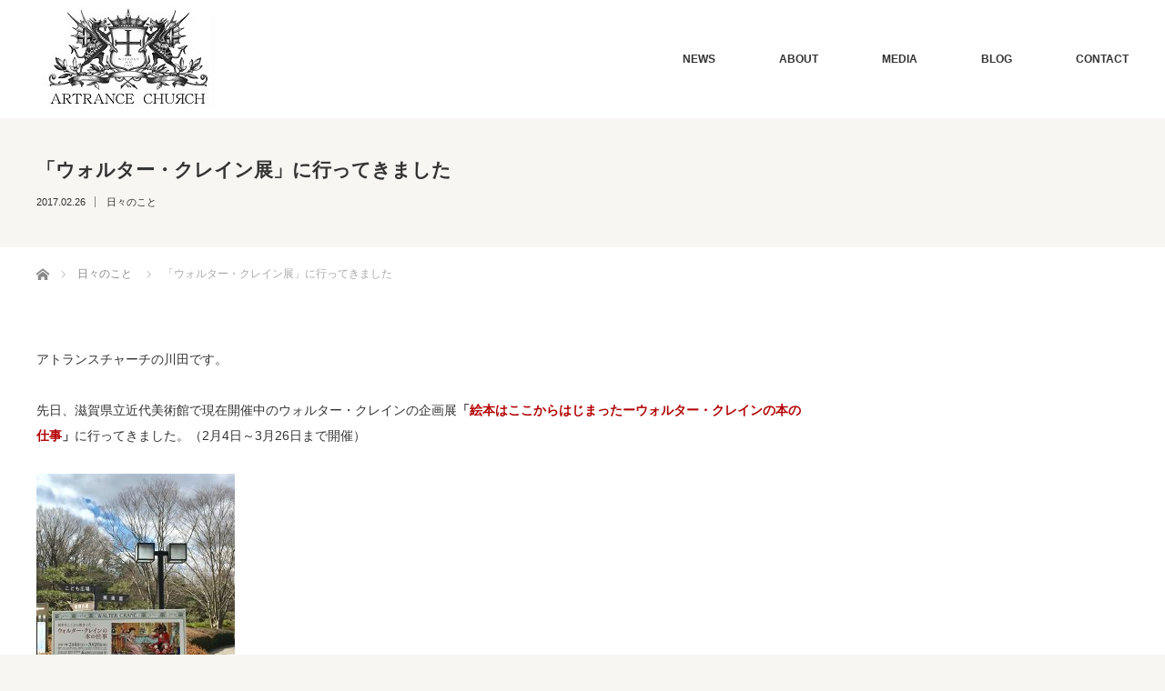

--- FILE ---
content_type: text/html; charset=UTF-8
request_url: http://www.artrancechurch.com/2017/02/26/waltercrane/
body_size: 8333
content:
<!DOCTYPE html>
<html class="pc" lang="ja"
	itemscope 
	itemtype="http://schema.org/Article" 
	prefix="og: http://ogp.me/ns#" >
<head>
<meta charset="UTF-8">
<!--[if IE]><meta http-equiv="X-UA-Compatible" content="IE=edge"><![endif]-->
<meta name="viewport" content="width=device-width,initial-scale=1.0">
<title>「ウォルター・クレイン展」に行ってきました</title>
<meta name="description" content="滋賀県立近代美術館で現在開催中の「ウォルター・クレイン」展に行ってきました。">
<link rel="pingback" href="http://www.artrancechurch.com/wp2/xmlrpc.php">

<!-- All in One SEO Pack 2.3.11.4 by Michael Torbert of Semper Fi Web Design[-1,-1] -->
<meta name="description"  content="滋賀県立近代美術館で現在開催中の「ウォルター・クレイン」展に行ってきました。" />

<meta name="keywords"  content="滋賀県立近代美術館,ウォルター・クレイン,ウォルタークレイン,ウォルタークレーン" />

<link rel="canonical" href="http://www.artrancechurch.com/2017/02/26/waltercrane/" />
<meta property="og:title" content="「ウォルター・クレイン展」に行ってきました" />
<meta property="og:type" content="article" />
<meta property="og:url" content="http://www.artrancechurch.com/2017/02/26/waltercrane/" />
<meta property="og:image" content="http://www.artrancechurch.com/wp2/wp-content/uploads/2017/02/walter-746x1024.jpg" />
<meta property="og:site_name" content="デザイン会社・アトランスチャーチ" />
<meta property="og:description" content="滋賀県立近代美術館で現在開催中の「ウォルター・クレイン」展に行ってきました。" />
<meta property="article:published_time" content="2017-02-26T12:20:15Z" />
<meta property="article:modified_time" content="2020-05-13T17:29:25Z" />
<meta name="twitter:card" content="summary" />
<meta name="twitter:title" content="「ウォルター・クレイン展」に行ってきました" />
<meta name="twitter:description" content="滋賀県立近代美術館で現在開催中の「ウォルター・クレイン」展に行ってきました。" />
<meta name="twitter:image" content="http://www.artrancechurch.com/wp2/wp-content/uploads/2017/02/walter-746x1024.jpg" />
<meta itemprop="image" content="http://www.artrancechurch.com/wp2/wp-content/uploads/2017/02/walter-746x1024.jpg" />
			<script>
			(function(i,s,o,g,r,a,m){i['GoogleAnalyticsObject']=r;i[r]=i[r]||function(){
			(i[r].q=i[r].q||[]).push(arguments)},i[r].l=1*new Date();a=s.createElement(o),
			m=s.getElementsByTagName(o)[0];a.async=1;a.src=g;m.parentNode.insertBefore(a,m)
			})(window,document,'script','//www.google-analytics.com/analytics.js','ga');

			ga('create', 'UA-113294030-1', 'auto');
			
			ga('send', 'pageview');
			</script>
<!-- /all in one seo pack -->
<link rel='dns-prefetch' href='//s.w.org' />
<link rel="alternate" type="application/rss+xml" title="デザイン会社・アトランスチャーチ &raquo; フィード" href="http://www.artrancechurch.com/feed/" />
<link rel="alternate" type="application/rss+xml" title="デザイン会社・アトランスチャーチ &raquo; コメントフィード" href="http://www.artrancechurch.com/comments/feed/" />
<link rel="alternate" type="application/rss+xml" title="デザイン会社・アトランスチャーチ &raquo; 「ウォルター・クレイン展」に行ってきました のコメントのフィード" href="http://www.artrancechurch.com/2017/02/26/waltercrane/feed/" />
		<script type="text/javascript">
			window._wpemojiSettings = {"baseUrl":"https:\/\/s.w.org\/images\/core\/emoji\/11\/72x72\/","ext":".png","svgUrl":"https:\/\/s.w.org\/images\/core\/emoji\/11\/svg\/","svgExt":".svg","source":{"concatemoji":"http:\/\/www.artrancechurch.com\/wp2\/wp-includes\/js\/wp-emoji-release.min.js?ver=4.9.26"}};
			!function(e,a,t){var n,r,o,i=a.createElement("canvas"),p=i.getContext&&i.getContext("2d");function s(e,t){var a=String.fromCharCode;p.clearRect(0,0,i.width,i.height),p.fillText(a.apply(this,e),0,0);e=i.toDataURL();return p.clearRect(0,0,i.width,i.height),p.fillText(a.apply(this,t),0,0),e===i.toDataURL()}function c(e){var t=a.createElement("script");t.src=e,t.defer=t.type="text/javascript",a.getElementsByTagName("head")[0].appendChild(t)}for(o=Array("flag","emoji"),t.supports={everything:!0,everythingExceptFlag:!0},r=0;r<o.length;r++)t.supports[o[r]]=function(e){if(!p||!p.fillText)return!1;switch(p.textBaseline="top",p.font="600 32px Arial",e){case"flag":return s([55356,56826,55356,56819],[55356,56826,8203,55356,56819])?!1:!s([55356,57332,56128,56423,56128,56418,56128,56421,56128,56430,56128,56423,56128,56447],[55356,57332,8203,56128,56423,8203,56128,56418,8203,56128,56421,8203,56128,56430,8203,56128,56423,8203,56128,56447]);case"emoji":return!s([55358,56760,9792,65039],[55358,56760,8203,9792,65039])}return!1}(o[r]),t.supports.everything=t.supports.everything&&t.supports[o[r]],"flag"!==o[r]&&(t.supports.everythingExceptFlag=t.supports.everythingExceptFlag&&t.supports[o[r]]);t.supports.everythingExceptFlag=t.supports.everythingExceptFlag&&!t.supports.flag,t.DOMReady=!1,t.readyCallback=function(){t.DOMReady=!0},t.supports.everything||(n=function(){t.readyCallback()},a.addEventListener?(a.addEventListener("DOMContentLoaded",n,!1),e.addEventListener("load",n,!1)):(e.attachEvent("onload",n),a.attachEvent("onreadystatechange",function(){"complete"===a.readyState&&t.readyCallback()})),(n=t.source||{}).concatemoji?c(n.concatemoji):n.wpemoji&&n.twemoji&&(c(n.twemoji),c(n.wpemoji)))}(window,document,window._wpemojiSettings);
		</script>
		<style type="text/css">
img.wp-smiley,
img.emoji {
	display: inline !important;
	border: none !important;
	box-shadow: none !important;
	height: 1em !important;
	width: 1em !important;
	margin: 0 .07em !important;
	vertical-align: -0.1em !important;
	background: none !important;
	padding: 0 !important;
}
</style>
<link rel='stylesheet' id='style-css'  href='http://www.artrancechurch.com/wp2/wp-content/themes/bloc_tcd035/style.css?ver=2.0' type='text/css' media='screen' />
<link rel='stylesheet' id='contact-form-7-css'  href='http://www.artrancechurch.com/wp2/wp-content/plugins/contact-form-7/includes/css/styles.css?ver=4.6' type='text/css' media='all' />
<script type='text/javascript' src='http://www.artrancechurch.com/wp2/wp-includes/js/jquery/jquery.js?ver=1.12.4'></script>
<script type='text/javascript' src='http://www.artrancechurch.com/wp2/wp-includes/js/jquery/jquery-migrate.min.js?ver=1.4.1'></script>
<link rel='https://api.w.org/' href='http://www.artrancechurch.com/wp-json/' />
<link rel='shortlink' href='http://www.artrancechurch.com/?p=142' />
<link rel="alternate" type="application/json+oembed" href="http://www.artrancechurch.com/wp-json/oembed/1.0/embed?url=http%3A%2F%2Fwww.artrancechurch.com%2F2017%2F02%2F26%2Fwaltercrane%2F" />
<link rel="alternate" type="text/xml+oembed" href="http://www.artrancechurch.com/wp-json/oembed/1.0/embed?url=http%3A%2F%2Fwww.artrancechurch.com%2F2017%2F02%2F26%2Fwaltercrane%2F&#038;format=xml" />

<script src="http://www.artrancechurch.com/wp2/wp-content/themes/bloc_tcd035/js/jquery.easing.js?ver=2.0"></script>
<script src="http://www.artrancechurch.com/wp2/wp-content/themes/bloc_tcd035/js/jscript.js?ver=2.0"></script>
<script src="http://www.artrancechurch.com/wp2/wp-content/themes/bloc_tcd035/js/comment.js?ver=2.0"></script>

<link rel="stylesheet" media="screen and (max-width:600px)" href="http://www.artrancechurch.com/wp2/wp-content/themes/bloc_tcd035/responsive.css?ver=2.0">
<link rel="stylesheet" media="screen and (max-width:600px)" href="http://www.artrancechurch.com/wp2/wp-content/themes/bloc_tcd035/footer-bar/footer-bar.css?ver=2.0">

<link rel="stylesheet" href="http://www.artrancechurch.com/wp2/wp-content/themes/bloc_tcd035/japanese.css?ver=2.0">

<!--[if lt IE 9]>
<script src="http://www.artrancechurch.com/wp2/wp-content/themes/bloc_tcd035/js/html5.js?ver=2.0"></script>
<![endif]-->



<style type="text/css">

#logo { top:0px; left:0px; }

a:hover, .post_content a:hover .pc #global_menu li a:hover, .pc #global_menu > ul > li.active > a, .post_list li.type1 .meta li a:hover, .post_list li.type2 .meta li a:hover, #footer_menu li a:hover, #home_slider .info_inner .title_link:hover, #post_meta_top a:hover, #bread_crumb li a:hover, #comment_header ul li a:hover, #template1_header .product_cateogry a:hover, #archive_product_list .no_image:hover .title a { color:#00B0B2; }
.post_content a { color:#B20000; }
.pc #global_menu ul ul a, #return_top a:hover, .next_page_link a:hover, .page_navi a:hover, #index_news_list .archive_link:hover, .pc #index_news_list .news_title a:hover, .box_list_headline .archive_link a:hover, .previous_next_post .previous_post a:hover, .previous_next_post .next_post a:hover,
 #single_product_list .slick-prev:hover, #single_product_list .slick-next:hover, #previous_next_page a:hover, .mobile .template1_content_list .caption a.link:hover, #archive_product_cateogry_menu li a:hover, .pc #archive_product_cateogry_menu li.active > a, .pc #archive_product_cateogry_menu li ul,
  #wp-calendar td a:hover, #wp-calendar #prev a:hover, #wp-calendar #next a:hover, .widget_search #search-btn input:hover, .widget_search #searchsubmit:hover, .side_widget.google_search #searchsubmit:hover, .collapse_category_list li a:hover,
   #submit_comment:hover, #post_pagination a:hover, #post_pagination p, a.menu_button:hover, .mobile a.category_menu_button:hover, .mobile a.category_menu_button.active
    { background-color:#00B0B2; }
.mobile a.category_menu_button:hover, .mobile a.category_menu_button.active { color:#fff !important; }
.mobile #global_menu a:hover { background-color:#00B0B2 !important; }

#comment_textarea textarea:focus, #guest_info input:focus
 { border-color:#00B0B2; }

.pc #global_menu ul ul a:hover, .pc #archive_product_cateogry_menu li ul a:hover
 { background-color:#007E7F; }


#page_header .title { font-size:21px; }
#article .post_content { font-size:14px; }

.box_list .box { background:#FFFFFF; }
.box_list .caption .title, .box_list .caption .excerpt { color:#333333; }

.box_list .box:hover img { opacity:0.3; }
.box_list .caption .title, #single_product_list .caption .title { font-size:20px; }
.box_list .caption .excerpt, #single_product_list .caption .excerpt { font-size:14px; }

#blog_list .has_image { background:#000000 !important; }
#blog_list .has_image .caption { color:#FFFFFF !important; }
#blog_list .no_image:hover { background:#000000 !important; }
#blog_list .no_image:hover .caption { color:#FFFFFF !important; }
#blog_list .has_image:hover img { opacity:0.3; }
#blog_list .caption .title { font-size:14px; }
#blog_list .caption .excerpt { font-size:12px; }

#archive_product_list .caption .title { font-size:23px; }
#archive_product_list .caption .excerpt { font-size:14px; }
#archive_product_list .image_box:hover { background:#333333; }

#single_product_list .has_image { background:#FFFFFF; color:#333333; }
#single_product_list .has_image:hover img { opacity:0.3; }


#site_loader_spinner { border:4px solid rgba(0,176,178,0.2); border-top-color:#00B0B2; }

<meta name="description" content="東京・代々木のデザイン会社、アトランスチャーチです。商品開発コンサルティングや、パッケージ・グラフィック・プロダクト等のデザイン業務全般。さらに、店舗デザインや設計・施工業務全般・オリジナル商品の企画・販売なども行っています。幅広い経験に基づいて、これまでにないデザインやアイデアを生み出すことを得意としています。">
</style>


<style type="text/css"></style></head>
<body class="post-template-default single single-post postid-142 single-format-standard">

<div id="site_loader_overlay">
 <div id="site_loader_spinner"></div>
</div>
<div id="site_wrap">

 <div id="header">
  <div id="header_inner">

   <!-- logo -->
   <div id='logo_image'>
<h1 id="logo"><a href=" http://www.artrancechurch.com/" title="デザイン会社・アトランスチャーチ" data-label="デザイン会社・アトランスチャーチ"><img src="http://www.artrancechurch.com/wp2/wp-content/uploads/tcd-w/logo.jpg?1769233816" alt="デザイン会社・アトランスチャーチ" title="デザイン会社・アトランスチャーチ" /></a></h1>
</div>

   <!-- global menu -->
      <a href="#" class="menu_button"></a>
   <div id="global_menu" class="clearfix">
    <ul id="menu-menu1" class="menu"><li id="menu-item-31" class="menu-item menu-item-type-custom menu-item-object-custom menu-item-31"><a href="http://www.artrancechurch.com/?post_type=news">NEWS</a></li>
<li id="menu-item-27" class="menu-item menu-item-type-post_type menu-item-object-page menu-item-27"><a href="http://www.artrancechurch.com/company/">ABOUT</a></li>
<li id="menu-item-24" class="menu-item menu-item-type-post_type menu-item-object-page menu-item-24"><a href="http://www.artrancechurch.com/media/">MEDIA</a></li>
<li id="menu-item-691" class="menu-item menu-item-type-taxonomy menu-item-object-category current-post-ancestor menu-item-691"><a href="http://www.artrancechurch.com/category/blog/">BLOG</a></li>
<li id="menu-item-30" class="menu-item menu-item-type-post_type menu-item-object-page menu-item-30"><a href="http://www.artrancechurch.com/contact/">CONTACT</a></li>
</ul>   </div>
   
  </div><!-- END #header_inner -->
 </div><!-- END #header -->

<div id="page_header">
 <div id="page_header_inner">

  
  <h2 class="title">「ウォルター・クレイン展」に行ってきました</h2>
    <ul id="post_meta_top" class="clearfix">
   <li class="date"><time class="entry-date updated" datetime="2020-05-13T17:29:25+00:00">2017.02.26</time></li>   <li class="category"><a href="http://www.artrancechurch.com/category/blog/%e6%97%a5%e3%80%85%e3%81%ae%e3%81%93%e3%81%a8/" rel="category tag">日々のこと</a></li>  </ul>
   </div>
</div>

<div id="main_content2" class="clearfix">

    <!-- bread crumb -->
    
<ul id="bread_crumb" class="clearfix">
 <li itemscope="itemscope" itemtype="http://data-vocabulary.org/Breadcrumb" class="home"><a itemprop="url" href="http://www.artrancechurch.com/"><span>ホーム</span></a></li>

 <li><a href="http://www.artrancechurch.com/category/blog/%e6%97%a5%e3%80%85%e3%81%ae%e3%81%93%e3%81%a8/" rel="category tag">日々のこと</a></li>
 <li class="last">「ウォルター・クレイン展」に行ってきました</li>

</ul>
    
 <div id="main_content2_inner" class="clearfix">

 <div id="main_col">

  
  <div id="article">

   
   <div class="post_content clearfix">
    <p>アトランスチャーチの川田です。</p>
<p>先日、滋賀県立近代美術館で現在開催中のウォルター・クレインの企画展<strong>「<a href="http://www.shiga-kinbi.jp/?p=19759" target="_blank" rel="noopener">絵本はここからはじまったーウォルター・クレインの本の仕事</a>」</strong>に行ってきました。（2月4日～3月26日まで開催）</p>
<p><img class="alignnone wp-image-143 size-medium" src="http://www.artrancechurch.com/wp2/wp-content/uploads/2017/02/walter-218x300.jpg" alt="ウォルター・クレイン展" width="218" height="300" srcset="http://www.artrancechurch.com/wp2/wp-content/uploads/2017/02/walter-218x300.jpg 218w, http://www.artrancechurch.com/wp2/wp-content/uploads/2017/02/walter-768x1055.jpg 768w, http://www.artrancechurch.com/wp2/wp-content/uploads/2017/02/walter-746x1024.jpg 746w" sizes="(max-width: 218px) 100vw, 218px" /></p>
<p>皆さんは、ウォルター・クレイン（Walter Crane）をご存知でしょうか。1900年前後にイギリスで活躍した絵本作家です。</p>
<p>ウォルター・クレインは「<strong>現代の絵本の基礎を築いた</strong>」とも言われるほど重要な人物なのです。</p>
<p><img class="alignnone size-medium wp-image-154" src="http://www.artrancechurch.com/wp2/wp-content/uploads/2017/02/walter5-300x282.jpg" alt="ウォルター・クレイン展" width="300" height="282" srcset="http://www.artrancechurch.com/wp2/wp-content/uploads/2017/02/walter5-300x282.jpg 300w, http://www.artrancechurch.com/wp2/wp-content/uploads/2017/02/walter5-768x722.jpg 768w, http://www.artrancechurch.com/wp2/wp-content/uploads/2017/02/walter5-1024x963.jpg 1024w, http://www.artrancechurch.com/wp2/wp-content/uploads/2017/02/walter5.jpg 1280w" sizes="(max-width: 300px) 100vw, 300px" /></p>
<p>今回お邪魔した<strong>「ウォルター・クレイン展」</strong>では、そんなウォルター・クレインの、ほぼすべての絵本ともいえる約140点の作品が展示されていました。</p>
<p><img class="alignnone size-medium wp-image-151" src="http://www.artrancechurch.com/wp2/wp-content/uploads/2017/02/walter3-300x300.jpg" alt="ウォルター・クレインの本" width="300" height="300" srcset="http://www.artrancechurch.com/wp2/wp-content/uploads/2017/02/walter3-300x300.jpg 300w, http://www.artrancechurch.com/wp2/wp-content/uploads/2017/02/walter3-150x150.jpg 150w, http://www.artrancechurch.com/wp2/wp-content/uploads/2017/02/walter3-1019x1024.jpg 1019w, http://www.artrancechurch.com/wp2/wp-content/uploads/2017/02/walter3-600x600.jpg 600w, http://www.artrancechurch.com/wp2/wp-content/uploads/2017/02/walter3-120x120.jpg 120w, http://www.artrancechurch.com/wp2/wp-content/uploads/2017/02/walter3.jpg 1288w" sizes="(max-width: 300px) 100vw, 300px" /></p>
<p>絵本コレクターの私としても非常に楽しい時間でしたが、<strong>滋賀県立近代美術館の学芸課長である占部敏子さん</strong>ともご挨拶させていただいたり、<strong>絵本学研究所を主宰されている正置友子さん</strong>ともご挨拶をさせていただき、充実した時間を過ごすことができました。</p>
<p><img class="alignnone size-medium wp-image-152" src="http://www.artrancechurch.com/wp2/wp-content/uploads/2017/02/walter4-300x286.jpg" alt="正置友子　絵本" width="300" height="286" srcset="http://www.artrancechurch.com/wp2/wp-content/uploads/2017/02/walter4-300x286.jpg 300w, http://www.artrancechurch.com/wp2/wp-content/uploads/2017/02/walter4-768x732.jpg 768w, http://www.artrancechurch.com/wp2/wp-content/uploads/2017/02/walter4-1024x976.jpg 1024w, http://www.artrancechurch.com/wp2/wp-content/uploads/2017/02/walter4.jpg 1280w" sizes="(max-width: 300px) 100vw, 300px" /></p>
<p>正置友子さんにはご著書にサインもいただいてしまいました。</p>
<p>実は、<strong>ウォルター・クレインの本はアトランスチャーチでも出版しています</strong>。</p>
<p><img class="alignnone size-medium wp-image-144" src="http://www.artrancechurch.com/wp2/wp-content/uploads/2017/02/walter1-300x225.jpg" alt="ウォルタークレインの本" width="300" height="225" srcset="http://www.artrancechurch.com/wp2/wp-content/uploads/2017/02/walter1-300x225.jpg 300w, http://www.artrancechurch.com/wp2/wp-content/uploads/2017/02/walter1-768x576.jpg 768w, http://www.artrancechurch.com/wp2/wp-content/uploads/2017/02/walter1-1024x768.jpg 1024w" sizes="(max-width: 300px) 100vw, 300px" /></p>
<p>2016年に「<a href="http://www.artrancechurch.com/product/princess/">プリンセスミュージアム</a>」をスタートした際、「ミニ復刻本シリーズ」として出版しておりまして、<strong>日本女子大の馬場聡先生</strong>に翻訳をしていただいています。</p>
<p><img class="alignnone wp-image-145 size-large" src="http://www.artrancechurch.com/wp2/wp-content/uploads/2017/02/walter2-1024x768.jpg" alt="ウォルタークレインの本" width="1024" height="768" srcset="http://www.artrancechurch.com/wp2/wp-content/uploads/2017/02/walter2-1024x768.jpg 1024w, http://www.artrancechurch.com/wp2/wp-content/uploads/2017/02/walter2-300x225.jpg 300w, http://www.artrancechurch.com/wp2/wp-content/uploads/2017/02/walter2-768x576.jpg 768w" sizes="(max-width: 1024px) 100vw, 1024px" /></p>
<p>そんな繋がりがある<strong>ウォルター・クレインの企画展</strong>ですが、今後は千葉でも開催されるそうなので、お近くの方で興味ある方は、ぜひチェックしてみてはいかがでしょうか。</p>
<p><span style="border-radius: 2px; text-indent: 20px; width: auto; padding: 0px 4px 0px 0px; text-align: center; font: bold 11px/20px 'Helvetica Neue',Helvetica,sans-serif; color: #ffffff; background: #bd081c no-repeat scroll 3px 50% / 14px 14px; position: absolute; opacity: 1; z-index: 8675309; display: none; cursor: pointer;">保存</span></p>
       </div>

      <div id="single_share" class="clearfix">
    
<!--Type1-->

<div id="share_top1">

 

<div class="sns">
<ul class="type1 clearfix">
<!--Twitterボタン-->
<li class="twitter">
<a href="http://twitter.com/share?text=%E3%80%8C%E3%82%A6%E3%82%A9%E3%83%AB%E3%82%BF%E3%83%BC%E3%83%BB%E3%82%AF%E3%83%AC%E3%82%A4%E3%83%B3%E5%B1%95%E3%80%8D%E3%81%AB%E8%A1%8C%E3%81%A3%E3%81%A6%E3%81%8D%E3%81%BE%E3%81%97%E3%81%9F&url=http%3A%2F%2Fwww.artrancechurch.com%2F2017%2F02%2F26%2Fwaltercrane%2F&via=&tw_p=tweetbutton&related=" onclick="javascript:window.open(this.href, '', 'menubar=no,toolbar=no,resizable=yes,scrollbars=yes,height=400,width=600');return false;"><i class="icon-twitter"></i><span class="ttl">Tweet</span><span class="share-count"></span></a></li>

<!--Facebookボタン-->
<li class="facebook">
<a href="//www.facebook.com/sharer/sharer.php?u=http://www.artrancechurch.com/2017/02/26/waltercrane/&amp;t=%E3%80%8C%E3%82%A6%E3%82%A9%E3%83%AB%E3%82%BF%E3%83%BC%E3%83%BB%E3%82%AF%E3%83%AC%E3%82%A4%E3%83%B3%E5%B1%95%E3%80%8D%E3%81%AB%E8%A1%8C%E3%81%A3%E3%81%A6%E3%81%8D%E3%81%BE%E3%81%97%E3%81%9F" class="facebook-btn-icon-link" target="blank" rel="nofollow"><i class="icon-facebook"></i><span class="ttl">Share</span><span class="share-count"></span></a></li>

<!--Google+ボタン-->
<li class="googleplus">
<a href="https://plus.google.com/share?url=http%3A%2F%2Fwww.artrancechurch.com%2F2017%2F02%2F26%2Fwaltercrane%2F" onclick="javascript:window.open(this.href, '', 'menubar=no,toolbar=no,resizable=yes,scrollbars=yes,height=600,width=500');return false;"><i class="icon-google-plus"></i><span class="ttl">+1</span><span class="share-count"></span></a></li>

<!--Hatebuボタン-->
<li class="hatebu">
<a href="http://b.hatena.ne.jp/add?mode=confirm&url=http%3A%2F%2Fwww.artrancechurch.com%2F2017%2F02%2F26%2Fwaltercrane%2F" onclick="javascript:window.open(this.href, '', 'menubar=no,toolbar=no,resizable=yes,scrollbars=yes,height=400,width=510');return false;" ><i class="icon-hatebu"></i><span class="ttl">Hatena</span><span class="share-count"></span></a></li>

<!--Pocketボタン-->
<li class="pocket">
<a href="http://getpocket.com/edit?url=http%3A%2F%2Fwww.artrancechurch.com%2F2017%2F02%2F26%2Fwaltercrane%2F&title=%E3%80%8C%E3%82%A6%E3%82%A9%E3%83%AB%E3%82%BF%E3%83%BC%E3%83%BB%E3%82%AF%E3%83%AC%E3%82%A4%E3%83%B3%E5%B1%95%E3%80%8D%E3%81%AB%E8%A1%8C%E3%81%A3%E3%81%A6%E3%81%8D%E3%81%BE%E3%81%97%E3%81%9F" target="blank"><i class="icon-pocket"></i><span class="ttl">Pocket</span><span class="share-count"></span></a></li>

<!--RSSボタン-->
<li class="rss">
<a href="http://www.artrancechurch.com/feed/" target="blank"><i class="icon-rss"></i><span class="ttl">RSS</span></a></li>

<!--Feedlyボタン-->
<li class="feedly">
<a href="http://feedly.com/index.html#subscription%2Ffeed%2Fhttp://www.artrancechurch.com/feed/" target="blank"><i class="icon-feedly"></i><span class="ttl">feedly</span><span class="share-count"></span></a></li>

<!--Pinterestボタン-->
<li class="pinterest">
<a rel="nofollow" target="_blank" href="https://www.pinterest.com/pin/create/button/?url=http%3A%2F%2Fwww.artrancechurch.com%2F2017%2F02%2F26%2Fwaltercrane%2F&media=&description=%E3%80%8C%E3%82%A6%E3%82%A9%E3%83%AB%E3%82%BF%E3%83%BC%E3%83%BB%E3%82%AF%E3%83%AC%E3%82%A4%E3%83%B3%E5%B1%95%E3%80%8D%E3%81%AB%E8%A1%8C%E3%81%A3%E3%81%A6%E3%81%8D%E3%81%BE%E3%81%97%E3%81%9F"><i class="icon-pinterest"></i><span class="ttl">Pin&nbsp;it</span></a></li>

</ul>
</div>

</div>


<!--Type2-->

<!--Type3-->

<!--Type4-->

<!--Type5-->
   </div>
   
      <ul id="post_meta_bottom" class="clearfix">
        <li class="post_category"><a href="http://www.artrancechurch.com/category/blog/%e6%97%a5%e3%80%85%e3%81%ae%e3%81%93%e3%81%a8/" rel="category tag">日々のこと</a></li>           </ul>
   
      <div class="clearfix previous_next_post" id="single_previous_next_post">
    <p class="previous_post"><a href="http://www.artrancechurch.com/2017/02/06/jewelphone/" rel="prev">前の記事</a></p>
    <p class="next_post"><a href="http://www.artrancechurch.com/2017/03/31/cinderella/" rel="next">次の記事</a></p>
   </div>
   
  </div><!-- END #article -->

  <!-- banner1 -->
      
  
    <div id="related_post">
   <h3 class="headline_base1">関連記事</h3>
   <div id="blog_list">
    <ol class="box_list2" id="box_list3">
          <li class="box has_image" style="background:#F5F5F5;">
      <div class="content">
              <img class="image" src="http://www.artrancechurch.com/wp2/wp-content/uploads/2017/10/IMG_2446-600x600.jpg" width="" height="" alt="「グリムの森」で商品をお取り扱いいただくことになりました" />
              <div class="caption" style="color:#333333;">
        <div>
         <p class="date">2017.10.13</p>         <h3 class="title">「グリムの森」で商品をお取り扱いいただくことになりました</h3>
         <p class="excerpt">先日、栃木県下野市にある「一般財団法人 グリムの里いしばし」様からご連絡をいただきました。こ…</p>        </div>
       </div>
       <a href="http://www.artrancechurch.com/2017/10/13/grimm/">「グリムの森」で商品をお取り扱いいただくことになりました</a>
      </div>
     </li>
          <li class="box no_image" style="background:#F5F5F5;">
      <div class="content">
              <div class="caption" style="color:#333333;">
        <div>
         <p class="date">2017.10.27</p>         <h3 class="title">成育医療研究センターのボランティアバザーに参加しました。</h3>
         <p class="excerpt">弊社がプリンセスミュージアムの活動で収益の一部を寄付をさせていただいている成育医療研究センターのボラ…</p>        </div>
       </div>
       <a href="http://www.artrancechurch.com/2017/10/27/volunteer_bazaar/">成育医療研究センターのボランティアバザーに参加しました。</a>
      </div>
     </li>
         </ol>
   </div><!-- END #blog_list -->
  </div><!-- END #related_post -->
  
  
 </div><!-- END #main_col -->

 
           

 </div><!-- END #main_content2_inner -->
</div><!-- END #main_content2 -->


 <div id="footer">
  <div id="footer_inner" class="clearfix">

      <h3 id="footer_logo"><a href="http://www.artrancechurch.com/"><img src="http://www.artrancechurch.com/wp2/wp-content/uploads/2017/01/atc_logo_brand-05.jpg" alt="" title="" /></a></h3>
   
   <!-- social button -->
         <ul class="user_sns clearfix" id="footer_social_link">
                                       </ul>
      
   
   <!-- footer bottom menu -->
   
   
   <p id="copyright">Copyright &copy;&nbsp; <a href="http://www.artrancechurch.com/">デザイン会社・アトランスチャーチ</a> All rights reserved.</p>

  </div><!-- END #footer_inner -->
 </div><!-- END #footer -->


 <div id="return_top">
  <a href="#header_top">PAGE TOP</a>
 </div>

</div>

<script>

jQuery(document).ready(function($){

  function after_load() {
    $('#site_loader_spinner').delay(600).fadeOut(300);
    $('#site_loader_overlay').delay(900).fadeOut(600);
    $('#site_wrap').css('display', 'block');
      }

  $(window).load(function () {
    after_load();
  });
 
  $(function(){
    setTimeout(function(){
      if( $('#site_loader_overlay').is(':visible') ) {
        after_load();
      }
    }, 3000);
  });

});
</script>

  <!-- facebook share button code -->
 <div id="fb-root"></div>
 <script>
 (function(d, s, id) {
   var js, fjs = d.getElementsByTagName(s)[0];
   if (d.getElementById(id)) return;
   js = d.createElement(s); js.id = id;
   js.async = true;
   js.src = "//connect.facebook.net/ja_JP/sdk.js#xfbml=1&version=v2.5";
   fjs.parentNode.insertBefore(js, fjs);
 }(document, 'script', 'facebook-jssdk'));
 </script>
 
<script type='text/javascript' src='http://www.artrancechurch.com/wp2/wp-includes/js/comment-reply.min.js?ver=4.9.26'></script>
<script type='text/javascript' src='http://www.artrancechurch.com/wp2/wp-content/plugins/contact-form-7/includes/js/jquery.form.min.js?ver=3.51.0-2014.06.20'></script>
<script type='text/javascript'>
/* <![CDATA[ */
var _wpcf7 = {"recaptcha":{"messages":{"empty":"\u3042\u306a\u305f\u304c\u30ed\u30dc\u30c3\u30c8\u3067\u306f\u306a\u3044\u3053\u3068\u3092\u8a3c\u660e\u3057\u3066\u304f\u3060\u3055\u3044\u3002"}},"cached":"1"};
/* ]]> */
</script>
<script type='text/javascript' src='http://www.artrancechurch.com/wp2/wp-content/plugins/contact-form-7/includes/js/scripts.js?ver=4.6'></script>
<script type='text/javascript' src='http://www.artrancechurch.com/wp2/wp-includes/js/wp-embed.min.js?ver=4.9.26'></script>

</body>
</html>

--- FILE ---
content_type: text/css
request_url: http://www.artrancechurch.com/wp2/wp-content/themes/bloc_tcd035/style.css?ver=2.0
body_size: 16095
content:
@charset "utf-8";
/*
Theme Name:BLOC
Theme URI:
Description:WordPressテーマ「BLOC」
Author:Design Plus
Author URI:http://design-plus1.com/tcd-w/
Version:2.0
Text Domain:tcd-w
*/

/* --------------------------------------------------------------------------------
 web fonts　ウェブフォントファイルを変更した場合はv=1.0の数字を変更（キャッシュ対策）
-------------------------------------------------------------------------------- */
@font-face {
    font-family: 'design_plus';
    src: url('fonts/design_plus.eot?v=1.1');
    src: url('fonts/design_plus.eot?v=1.1#iefix') format('embedded-opentype'),
         url('fonts/design_plus.woff?v=1.1') format('woff'),
         url('fonts/design_plus.ttf?v=1.1') format('truetype'),
         url('fonts/design_plus.svg?v=1.1#design_plus') format('svg');
    font-weight: normal;
    font-style: normal;
}


/* アイコンフォント */
.icon-arrow-right:before {
  content: "\e910";
}

.icon-file-text:before {
  content: "\f15c";
}

.icon-share-alt:before {
  content: "\f1e0";
}

.icon-phone:before {
  content: "\f095";
}

.icon-envelope:before {
  content: "\f0e0";
}

.icon-tag:before {
  content: "\f02b";
}

.icon-pencil:before {
  content: "\f040";
}

.icon-close:before {
  content: "\e91a";
}




/* ----------------------------------------------------------------------
 reset css
---------------------------------------------------------------------- */
html, body, div, span, applet, object, iframe,
h1, h2, h3, h4, h5, h6, p, blockquote, pre,
a, abbr, acronym, address, big, cite, code,
del, dfn, em, img, ins, kbd, q, s, samp,
small, strike, strong, sub, sup, tt, var,
b, u, i, center,
dl, dt, dd, ol, ul, li,
fieldset, form, label, legend,
table, caption, tbody, tfoot, thead, tr, th, td,
article, aside, canvas, details, embed,
figure, figcaption, footer, header, hgroup,
menu, nav, output, ruby, section, summary,
time, mark, audio, video
 { margin:0; padding:0; border:0; outline:0; font-size:100%; vertical-align:baseline; }

article, aside, details, figcaption, figure, footer, header, hgroup, menu, nav, section { display:block; }
audio, canvas, video { display:inline-block; max-width:100%; }
html { overflow-y: scroll; -webkit-text-size-adjust:100%; -ms-text-size-adjust:100%; }
ul, ol { list-style:none; }
blockquote , q { quotes:none; }
blockquote:before, blockquote:after, q:before, q:after { content:''; content: none; }
a:focus { outline:none; }
ins { text-decoration:none; }
mark { font-style:italic; font-weight:bold; }
del { text-decoration:line-through; }
abbr[title], dfn[title] { border-bottom:1px dotted; cursor:help; }
table { border-collapse:collapse; border-spacing:0; width:100%; }
hr { display:block; height:1px; border:0; border-top:1px solid #ccc; margin:1em 0; padding:0; }
button, input, select, textarea { outline:0; -webkit-box-sizing:border-box; -moz-box-sizing:border-box; box-sizing:border-box; font-size:100%; }
input, textarea { background-image: -webkit-linear-gradient(hsla(0,0%,100%,0), hsla(0,0%,100%,0)); -webkit-appearance: none; border-radius:0; /* Removing the inner shadow, rounded corners on iOS inputs */ }
input[type="checkbox"]{ -webkit-appearance: checkbox; }
input[type="radio"]{ -webkit-appearance: radio; }
button::-moz-focus-inner, input::-moz-focus-inner { border:0; padding:0; }
img { -ms-interpolation-mode:bicubic; }

/* clearfix */
.clearfix:after { content: "."; display:block; clear:both; height:0; font-size:0.1em; line-height:0; visibility:hidden; overflow:hidden; }
.clearfix { display:inline-block; }
/* exlude MacIE5 \*/
* html .clearfix { height:1% }
.clearfix { display:block;}
/* end MacIE5 */




/* ----------------------------------------------------------------------
 基本設定
---------------------------------------------------------------------- */
body { font-family:Arial,sans-serif; color:#333; line-height:1; min-width:1200px; background:#f7f6f3; }
.pc .admin-bar { padding-top:33px; }
a { color:#333; text-decoration:none; }
a, a:before, a:after, input {
  -webkit-transition-property:background-color color; -webkit-transition-duration:0.2s; -webkit-transition-timing-function:ease;
  -moz-transition-property:background-color color; -moz-transition-duration:0.2s; -moz-transition-timing-function:ease;
  -o-transition-property:background-color color; -o-transition-duration:0.2s; -o-transition-timing-function:ease;
}
a:hover { text-decoration:underline; }
.clear { clear:both; }
.hide { display:none; }


/* レイアウト */
#header {
  height:130px; min-width:1200px; width:100%; background:#fff;
 -moz-box-sizing:border-box; -webkit-box-sizing:border-box; -o-box-sizing:border-box; -ms-box-sizing:border-box; box-sizing:border-box;
}
#header_inner { height:130px; width:1200px; margin:0 auto; position:relative; }
#main_content1 { width:100%; }
#main_content2 { width:100%; background:#fff; }
#main_content2_inner { width:1200px; margin:0 auto; padding:50px 0; }
#one_col1 { width:100%; }
#one_col2 { width:1200px; margin:0 auto; padding:0 0 100px 0; }
#main_col { width:840px; float:left; }
#side_col { width:300px; float:right; }


/* ローディングアイコン */
#site_wrap { display:none; }
#site_loader_overlay {
  position: fixed; background:#fff; background:rgba(255,255,255,1);
	top:0px; left:0px; bottom:0px; right:0px;
	z-index: 99999; opacity:1;
	-webkit-transition: opacity 0.3s; transition: opacity 0.3s;
}
#site_loader_spinner {
  width:60px; height:60px; border-radius:100%; margin-top:-30px; margin-left:-30px;
  border:4px solid #ccc; border-top-color:#666; box-sizing:border-box;
  position:absolute; top:50%; left:50%;
  animation:loading 1.2s linear infinite;
  -webkit-animation:loading 1.2s linear infinite;
}
@keyframes loading{
  0% { transform:rotate(0deg); }
  100% { transform:rotate(360deg); }
}
@-webkit-keyframes loading{
  0% {-webkit-transform:rotate(0deg); }
  100% {-webkit-transform:rotate(360deg); }
}




/* ----------------------------------------------------------------------
 グリッドレイアウトの設定
---------------------------------------------------------------------- */


/* タイプ1 ----------------------------------------------------------- */
.box_list { width:100%; position:relative; }
.box-sizer { width:25%; }
.box_list .box {
  float:left; position:relative; width:25%; overflow:hidden; background:#fff;
  -moz-box-sizing:border-box; -webkit-box-sizing:border-box; -o-box-sizing:border-box; -ms-box-sizing:border-box; box-sizing:border-box;
}
.box_list .box2 { width:50%; }
.box_list .box:before { content:""; display:block; padding-top:100%; }
.box_list .box2:before { padding-top:50%; }

/* Firefoxでは横幅を調整 */
@-moz-document url-prefix() {
  .box-sizer { width:24.99999%; }
}

.box_list .box .content { position:absolute; top:0; left:0; bottom:0; right:0; }
.box_list .box .content img { display:block; width:100%; height:auto; -webkit-backface-visibility:hidden; }


/* 以下基本設定とアニメーション */
.box_list .caption, .box_list .caption > a { position:absolute; top:0; left:0; width:100%; height:100%; }
.box_list .caption > a { z-index:10; text-indent:200%; white-space:nowrap; font-size:0; opacity:0; }
.box_list .caption > div {
  padding:0 30px; width:100%;
  position:absolute;
  left:0; top:50%; -webkit-transform: translateY(-50%); -ms-transform: translateY(-50%); transform: translateY(-50%);
  -moz-box-sizing:border-box; -webkit-box-sizing:border-box; -o-box-sizing:border-box; -ms-box-sizing:border-box; box-sizing:border-box;
}
.box_list .box img {
  opacity:1;
  -webkit-transition: opacity 0.5s, -webkit-transform 0.5s;
  transition: opacity 0.5s, transform 0.5s;
}
.box_list .caption .title, .box_list .caption .excerpt {
  -ms-word-wrap: break-word; word-wrap: break-word;
  -webkit-transform: translate3d(0,40px,0);
  transform: translate3d(0,40px,0);
}
.box_list .caption .title {
  font-size:20px; font-weight:normal; line-height:160%; margin:0 0 10px 0;
  opacity:0;
  -webkit-transition: opacity 0.2s, -webkit-transform 0.35s;
  transition: opacity 0.2s, transform 0.35s;
}

.box_list .caption .excerpt {
  font-size:14px; line-height:180%; margin:0;
  opacity:0;
  -webkit-transition: opacity 0.2s, -webkit-transform 0.35s;
  transition: opacity 0.2s, transform 0.35s;
}

.box_list .box:hover img { opacity:0.2; }

.box_list .box:hover .title, .box_list .box:hover .excerpt {
  opacity:1;
  -webkit-transform: translate3d(0,0,0);
  transform: translate3d(0,0,0);
}

.box_list .box:hover .excerpt {
  -webkit-transition-delay: 0.15s; transition-delay: 0.15s;
  -webkit-transition-duration: 0.35s; transition-duration: 0.35s;
}


/* タイプ2 --------------------------------------------------- */


/* 見出し */
.box_list_headline { clear:both; position:relative; height:70px; width:100%; background:#fff; }
.box_list_headline .headline { text-align:center; height:70px; line-height:70px; font-size:21px; }
/*.box_list_headline .archive_link a { background:url(img/common/arrow_right.png) no-repeat center; position:absolute; top:0px; right:0px; display:inline-block; height:70px; line-height:70px; width:70px; text-indent:300px; overflow:hidden; }
.box_list_headline .archive_link  a:hover { background:#333 url(img/common/arrow_right2.png) no-repeat center; }*/
.box_list_headline .archive_link a{
  display: block;
  width: 100%;
  position: relative;
  height: 70px;
  line-height: 70px;
  text-align: center;
  font-weight: bold;
  font-size: 21px;
}
.box_list_headline .archive_link a:hover{
  text-decoration: none;
  color: #fff;
}
.box_list_headline .archive_link a:after{
  font-family:'design_plus'; color:#bbb;
  font-size:18px;
  content:'\e910';
  position: absolute;
  top: 3px;
  right: 10px;
}
.box_list_headline .archive_link a:hover:after{
    color: #fff;
}

/* 記事一覧 */
.box_list2 { width:100%; position:relative; }
#box_list3 { background:#fafafa; }
.box_list2 .box {
  float:left; position:relative; width:25%; overflow:hidden; background:#f5f5f5;
  -moz-box-sizing:border-box; -webkit-box-sizing:border-box; -o-box-sizing:border-box; -ms-box-sizing:border-box; box-sizing:border-box;
}
#box_list3 .box { width:33.33333%; width:-webkit-calc(100% / 3); width:calc(100% / 3); width:calc(100% / 3); }
.box_list2 .box:before { content:""; display:block; padding-top:100%; }
.box_list2 .box .content { position:absolute; top:0; left:0; bottom:0; right:0; }
.box_list2 .box .content img { display:block; width:100%; height:auto; -webkit-backface-visibility:hidden; }
.box_list2 .caption, .box_list2 a { position:absolute; top:0; left:0; width:100%; height:100%; }
.box_list2 a { z-index:10; text-indent:200%; white-space:nowrap; font-size:0; opacity:0; }
.box_list2 .caption > div {
  padding:0 30px; width:100%;
  position:absolute;
  left:0; top:50%; -webkit-transform: translateY(-50%); -ms-transform: translateY(-50%); transform: translateY(-50%);
  -moz-box-sizing:border-box; -webkit-box-sizing:border-box; -o-box-sizing:border-box; -ms-box-sizing:border-box; box-sizing:border-box;
}
.box_list2 .date { font-size:12px; margin:0 0 15px 0; }
.box_list2 .caption .title { font-size:14px; line-height:160%; margin:0 0 15px 0; -ms-word-wrap: break-word; word-wrap: break-word; }
.box_list2 .caption .excerpt { font-size:12px; font-weight:normal; line-height:180%; margin:0; -ms-word-wrap: break-word; word-wrap: break-word; }
.box_list2 .box img {
  opacity:1;
  -webkit-transition: opacity 0.5s, -webkit-transform 0.5s;
  transition: opacity 0.5s, transform 0.5s;
}
.box_list2 .box:hover img { opacity:0.3; }

.box_list2 .has_image .caption .date, .box_list2 .has_image .caption .title, .box_list2 .has_image .caption .excerpt {
  -webkit-transform: translate3d(0,40px,0);
  transform: translate3d(0,40px,0);
}
.box_list2 .has_image .caption .date, .box_list2 .has_image .caption .title, .box_list2 .has_image .caption .excerpt {
  opacity:0;
  -webkit-transition: opacity 0.2s, -webkit-transform 0.35s;
  transition: opacity 0.2s, transform 0.35s;
}
.box_list2 .has_image:hover .date, .box_list2 .has_image:hover .title, .box_list2 .has_image:hover .excerpt {
  opacity:1;
  -webkit-transform: translate3d(0,0,0);
  transform: translate3d(0,0,0);
}

.box_list2 .has_image:hover .title {
  -webkit-transition-delay: 0.15s; transition-delay: 0.15s;
  -webkit-transition-duration: 0.35s; transition-duration: 0.35s;
}

.box_list2 .has_image:hover .excerpt {
  -webkit-transition-delay: 0.35s; transition-delay: 0.35s;
  -webkit-transition-duration: 0.35s; transition-duration: 0.35s;
}
.box_list2 .no_image {
  -webkit-transition: all 0.6s, -webkit-transform 0.6s;
  transition: all 0.6s, transform 0.6s;
}
.box_list2 .no_image:hover { background:#000; color:#fff; }




/* ----------------------------------------------------------------------
 ページテンプレート１
---------------------------------------------------------------------- */

/* メイン画像  */
#template1_main_image img { width:100%; height:auto; display:block; }


/* キャッチコピー部分 */
#template1_header { padding:130px 215px 115px; background:#fff; }
#template1_header .headline { font-size:30px; line-height:160%; margin:0 0 40px 0; }


/* カテゴリー */
#template1_header .product_cateogry { font-size:12px; margin:-30px 0 40px 0; color:#999; }
#template1_header .product_cateogry a { color:#999; }


/* 一覧 */
.template1_content_list { width:100%; position:relative; background:#fff; }
.template1_content_list .box {
  float:left; position:relative; width:50%; overflow:hidden; background:#fff;
  -moz-box-sizing:border-box; -webkit-box-sizing:border-box; -o-box-sizing:border-box; -ms-box-sizing:border-box; box-sizing:border-box;
}
.template1_content_list .box:before { content:""; display:block; padding-top:100%; }
.template1_content_list .box .content { position:absolute; top:0; left:0; bottom:0; right:0; }
.template1_content_list .box .content img { display:block; width:100%; height:auto; }
.template1_content_list .caption, .template1_content_list .caption a.link { position:absolute; top:0; left:0; width:100%; height:100%; }
.template1_content_list .caption a.link { z-index:10; text-indent:200%; white-space:nowrap; font-size:0; opacity:0; }
.template1_content_list .caption > div {
  padding:0 70px; width:100%;
  position:absolute;
  left:0; top:50%; -webkit-transform: translateY(-50%); -ms-transform: translateY(-50%); transform: translateY(-50%);
  -moz-box-sizing:border-box; -webkit-box-sizing:border-box; -o-box-sizing:border-box; -ms-box-sizing:border-box; box-sizing:border-box;
}
.template1_content_list .title { font-size:24px; line-height:170%; margin:0 0 30px 0; }
.template1_content_list .title a { color:#333; -webkit-transition: color 0.6s, -webkit-transform 0.6s; transition: color 0.6s, transform 0.6s; }
.template1_content_list .excerpt { font-size:14px; -webkit-transition: color 0.6s, -webkit-transform 0.6s; transition: color 0.6s, transform 0.6s; }
.template1_content_list .excerpt p { font-size:14px; line-height:2.4; -webkit-transition: color 0.6s, -webkit-transform 0.6s; transition: color 0.6s, transform 0.6s; }
.template1_content_list .even .box { float:right; }
.template1_content_list .no_image:hover .title a { }
.template1_content_list .image_box img {
  opacity:1;
  -webkit-transition: opacity 0.5s, -webkit-transform 0.5s;
  transition: opacity 0.5s, transform 0.5s;
}
.template1_content_list .image_box:hover img { opacity:0.3; }


/* 商品詳細ページ下部 */
#template1_footer { padding:130px 215px 100px; background:#fff; }


/* アーカイブページの見出し */
.template1_content_list_headline { position:relative; height:60px; line-height:60px; font-size:21px; text-align:center; background:#333; color:#fff; }


/* ページナビ */
#previous_next_page { }
#previous_next_page a { width:50%; height:70px; line-height:70px; font-size:14px; float:left; font-weight:bold; display:block; text-align:center; color:#fff; text-decoration:none; }
#previous_next_page a.next { float:right; }
#previous_next_page a.prev { background:#ddd url(img/common/arrow_left3.png) no-repeat 30px 25px; }
#previous_next_page a.next { background:#ddd url(img/common/arrow_right3.png) no-repeat right 30px top 25px; }
#previous_next_page a:hover { color:#fff; }




/* ----------------------------------------------------------------------
 ヘッダー
---------------------------------------------------------------------- */

/* ヘッダーをページ上部に固定 */
.pc .header_fixed #header { position:relative; top:0px; z-index:30; }

.pc .header_slide_down #header {
  position:fixed; width:100%; box-shadow:0 0 5px 0 rgba(0,0,0,0.5); top:0px; z-index:30;
  animation: slideDown 0.5s ease; -ms-animation: slideDown 0.5s ease; -webkit-animation: slideDown 0.5s ease; -moz-animation: slideDown 0.5s ease;
}
.pc .header_slide_down { padding-top:130px; }

@keyframes slideDown {
  0% { top:-130px; }
  100% { top:0px; }
}
.pc .header_slide_up #header {
  position:fixed; width:100%; box-shadow:0 0 5px 0 rgba(0,0,0,0.5); top:-130px; z-index:30;
  animation: slideUp 0.5s ease; -ms-animation: slideUp 0.5s ease; -webkit-animation: slideUp 0.5s ease; -moz-animation: slideUp 0.5s ease;
}
@keyframes slideUp {
  0% { top:0px; }
  100% { top:-130px; }
}


/* ロゴ */
.pc #logo_text { position:absolute; top:50px; left:0px; }
.pc #logo_text h1 { font-size:26px; font-weight:normal; margin:0 0 10px 0; }
.pc #logo_text h1 a { display:block; -webkit-transition-property:none; -moz-transition-property:none; -o-transition-property:none; transition-property:none; }
.pc #logo_text h1 a:hover { }
.pc #logo_text #tagline { font-size:11px; font-weight:normal; }
.pc #logo_image h1 { position:absolute; margin:0; padding:0; line-height:100%; }
.pc #logo_image h1 img { display:block; }


/* グローバルメニュー */
.pc #global_menu { position:absolute; right:0px; top:0px; display:block; }
.pc #global_menu > ul { height:130px; margin:0 auto; text-align:center; font-size:0; position:relative; z-index:20; }
.pc #global_menu > ul > li { float:left; font-size:1%; position:relative; margin:0 0 0 70px; }
.pc #global_menu > ul > li:first-child { margin:0; }
.pc #global_menu > ul > li a {
  font-size:12px; font-weight:bold; text-decoration:none; height:130px; line-height:130px; display:block; text-align:center;
  -moz-box-sizing:border-box; -webkit-box-sizing:border-box; -o-box-sizing:border-box; -ms-box-sizing:border-box; box-sizing:border-box;
}
.pc #global_menu li a:hover { text-decoration:none; }
.pc #global_menu > ul > li.active > a { }

.pc #global_menu ul ul { display:none; width:200px; position:absolute; top:130px; left:0px; margin:0; padding:0; }
.pc #global_menu ul ul ul { left:100%; top:0; margin:0 0 0 -1px; border:none; }
.pc #global_menu ul ul li { width:200px; line-height:150%; padding:0; margin:0; text-align:left; position:relative; }
.pc #global_menu ul ul a { display:block; font-size:11px; background:#6bb8e4; position:relative; padding:14px 20px 12px 20px; height:auto; line-height:160%; margin:0; text-align:left; box-shadow:none; color:#fff; }
.pc #global_menu ul ul a:hover { background:#457694; color:#fff; text-decoration:none; border:none; }

.pc #global_menu li.hide_menu { display:none; }

.menu_button { display:none; }


/* パンくずリンク */
#bread_crumb { padding:20px 0 20px; width:1200px; margin:0 auto; }
#bread_crumb li.home a {
  float:left;  height:15px; width:0px; line-height:15px; display:block; position:relative;
  -moz-box-sizing:border-box; -webkit-box-sizing:border-box; -o-box-sizing:border-box; -ms-box-sizing:border-box; box-sizing:border-box;
}
#bread_crumb li.home a span { text-indent:100%; white-space:nowrap; overflow:hidden; display:block; }
#bread_crumb li.home a:before {
  font-family:'design_plus'; color:#888; font-size:14px; display:block; position:absolute; top:2px; left:0px;
  width:17px; height:17px; line-height:17px;
  -webkit-font-smoothing: antialiased; -moz-osx-font-smoothing: grayscale;
}
#bread_crumb li.home:after { display:none; }
#bread_crumb li.home a:before { content:'\e90c'; }
#bread_crumb li.home a:hover:before { color:#fff; }
#bread_crumb li { color:#aaa; font-size:12px; display:inline; padding:0 15px 0 0; margin:0 0 0 15px; line-height:160%; position:relative; }
#bread_crumb li:after {
  font-family:'design_plus'; content:'\e910'; color:#aaa; font-size:9px; display:block; position:absolute; left:-20px; top:-1px;
  -webkit-font-smoothing: antialiased; -moz-osx-font-smoothing: grayscale;
}
#bread_crumb li a { color:#888; }
.pc .no_side #bread_crumb, .pc .error404 #bread_crumb { width:900px; }


/* ----------------------------------------------------------------------
 トップページ
---------------------------------------------------------------------- */
#index_news_list { height:60px; width:100%; min-width:1200px; background:#f5f5f5; line-height:60px; font-size:13px; position:relative; }
#index_news_list .news_title a {
  display:block; text-decoration:none; float:left;
  padding:0 35px; width:75%; width:-webkit-calc(100% - 200px); width:calc(100% - 200px); width:calc(100% - 200px); overflow:hidden;
  -moz-box-sizing:border-box; -webkit-box-sizing:border-box; -o-box-sizing:border-box; -ms-box-sizing:border-box; box-sizing:border-box;
}
#index_news_list .date { font-weight:bold; margin:0 35px 0 0; }
.pc #index_news_list .news_title a:hover { color:#fff; }
#index_news_list .archive_link { float:right; width:200px; text-align:center; display:block; text-decoration:none; background:#ccc; color:#fff; }




/* ----------------------------------------------------------------------
 アーカイブページ
---------------------------------------------------------------------- */
.headline_base1 { background:#222; color:#fff; height:60px; line-height:60px; font-size:20px; padding:0 25px; margin:0; position:relative; }
#category_desc { background:#fafafa; padding:30px; font-size:14px; }


/* 商品アーカイブ、カテゴリー */
#category_menu_button { display:block; }
.pc #archive_product_cateogry_menu { background:#fff; position:relative; display:block; }
.pc #archive_product_cateogry_menu li { float:left; width:200px; }
.pc #archive_product_cateogry_menu li a { display:block; text-align:center; height:60px; line-height:60px; font-weight:bold; font-size:13px; background:#fff; text-decoration:none; }
.pc #archive_product_cateogry_menu li a:hover { color:#fff !important; }
.pc #archive_product_cateogry_menu li ul { display:block; width:100%; position:absolute; z-index:20; left:0px; top:60px; }
.pc #archive_product_cateogry_menu li.active > a { color:#fff; }
.pc #archive_product_cateogry_menu li ul a { background:none; color:#fff; }
.pc #archive_product_cateogry_menu li ul a:hover {  }


/* お知らせアーカイブ */
#archive_news_list { background:#fff; }
#archive_news_list .image { width:300px; height:300px; float:left; display:block; }
#archive_news_list .image img { width:100%; height:auto; display:block; }
#archive_news_list .content {
  float:left; width:900px; height:300px; overflow:hidden;
  -moz-box-sizing:border-box; -webkit-box-sizing:border-box; -o-box-sizing:border-box; -ms-box-sizing:border-box; box-sizing:border-box;
}
#archive_news_list .content a {
  min-height:300px; display:block; padding:60px 50px; text-decoration:none; color:#333;
  -moz-box-sizing:border-box; -webkit-box-sizing:border-box; -o-box-sizing:border-box; -ms-box-sizing:border-box; box-sizing:border-box;
}
#archive_news_list .content a:hover { background:#f1f1f1; }
#archive_news_list .no_image .content { float:none; width:100%; height:auto; }
#archive_news_list .date { font-size:12px; line-height:180%; font-weight:bold; }
#archive_news_list .title { font-size:20px; line-height:160%; margin:0 0 25px 0; }
#archive_news_list .excerpt { font-size:14px; line-height:180%; }




/* ----------------------------------------------------------------------
 商品ページ　基本的にはページテンプレート１を使っています
---------------------------------------------------------------------- */
#single_product_list .slick-arrow {
  -webkit-transition-property:background color; -webkit-transition-duration:0.2s; -webkit-transition-timing-function:ease;
  -moz-transition-property:background color; -moz-transition-duration:0.2s; -moz-transition-timing-function:ease;
  -o-transition-property:background color; -o-transition-duration:0.2s; -o-transition-timing-function:ease;
}
#single_product_list .slick-prev { border:none; background:url(img/common/arrow_left.png) no-repeat center; height:70px; width:70px; overflow:hidden; text-indent:-400px; position:absolute; left:0; top:-70px; z-index:3; cursor:pointer; }
#single_product_list .slick-next { border:none; background:url(img/common/arrow_right.png) no-repeat center; height:70px; width:70px; overflow:hidden; text-indent:-400px; position:absolute; right:0; top:-70px; z-index:3; cursor:pointer; }
#single_product_list .slick-prev:hover { background:url(img/common/arrow_left2.png) no-repeat center; }
#single_product_list .slick-next:hover { background:url(img/common/arrow_right2.png) no-repeat center; }




/* ----------------------------------------------------------------------
 記事
---------------------------------------------------------------------- */

/* ヘッダー */
#page_header_inner { width:1200px; margin:0 auto; padding:40px 0; }
#page_header .title { font-size:24px; line-height:160%; margin:0 0 10px 0; }
#post_meta_top li { display:inline; line-height:180%; font-size:11px; border-right:1px solid #888; margin:0 8px 0 0; padding:0 10px 0 0; }
#post_meta_top li:last-child, #post_meta_top li:only-child { border:none;  margin:0; padding:0; }
#post_meta_top li a { }


/* SNSボタン */
#single_share { margin:15px 0 10px 0; }


/* アイキャッチ画像 */
#post_image { padding:0; margin:0 0 50px 0; }
#post_image img { width:100%; height:auto; display:block; margin:0; }


/* 記事エリア */
#article { margin:0 0 100px 0; }


/* ページ分割 */
#post_pagination { margin:0 0 50px 0; clear:both; }
#post_pagination h5 { margin:0 0 10px 0; font-size:12px; }
#post_pagination a, #post_pagination p { float:left; display:inline-block; background:#eee; margin:0 5px 0 0; width:35px; height:35px; line-height:35px; text-align:center; text-decoration:none; color:#333; font-size:12px; }
#post_pagination p { background:#666; color:#fff; }
#post_pagination a:hover { color:#fff; }


/* メタ情報 */
#post_meta_bottom { margin:0; background:#fafafa; padding:20px; }
#post_meta_bottom li { display:inline; margin:0 10px 0 0; padding:0 10px 0 0; border-right:1px solid #ddd; font-size:12px; line-height:160%; }
#post_meta_bottom li:last-child { border:none; margin:0; padding:0; }
#post_meta_bottom li.post_category { background:url(img/common/icon_category2.png) no-repeat left top; padding-left:20px; }
#post_meta_bottom li.post_tag { background:url(img/common/icon_tag.png) no-repeat left 1px; padding-left:20px; }
#post_meta_bottom li.post_author { background:url(img/common/icon_author.png) no-repeat left 1px; padding-left:20px; }
#post_meta_bottom li.post_comment { background:url(img/common/icon_comment.png) no-repeat left 1px; padding-left:18px; }


/* 次の記事、前の記事 */
.previous_next_post { }
.previous_next_post p { width:50%; height:70px; line-height:70px; font-size:14px; float:left; font-weight:bold; }
.previous_next_post p.next_post { float:right; }
.previous_next_post a { display:block; text-align:center; color:#fff; text-decoration:none; }
.previous_next_post .previous_post a { background:#ddd url(img/common/arrow_left3.png) no-repeat 30px 25px; }
.previous_next_post .next_post a { background:#ddd url(img/common/arrow_right3.png) no-repeat right 30px top 25px; }
.previous_next_post a:hover { color:#fff; }
#single_previous_next_post { margin:60px 0 0 0; }
#single_previous_next_post p { width:50%; width:-webkit-calc(50% - 2px); width:calc(50% - 2px); width:calc(50% - 2px); }


/* 広告 */
#single_banner_area { margin:-40px 0 0; text-align:center; }
#single_banner_area .single_banner_left { display:inline; margin:0 10px; }
#single_banner_area .single_banner_right { display:inline; margin:0 10px; }
#single_banner_area img { max-width:100%; height:auto; }
#single_banner_area.one_banner img { margin:0 auto; display:block; }


/* 広告（ショートコードver） */
#single_banner_area2 { margin:50px 0; text-align:center; }
#single_banner_area2 .single_banner_left { display:inline; margin:0 10px; }
#single_banner_area2 .single_banner_right { display:inline; margin:0 10px; }
#single_banner_area2 img { max-width:100%; height:auto; }
#single_banner_area2.one_banner img { margin:0 auto; display:block; }


/* 関連記事 */
#related_post { overflow:hidden; margin:60px 0 0 0; }





/* ----------------------------------------------------------------------
 サイドコンテンツ
---------------------------------------------------------------------- */

/* 基本設定 */
.side_widget { margin:0 0 50px 0; font-size:12px; position:relative; }
.side_widget:last-child, .side_widget:only-child  { margin:0; }
.side_headline { background:#f7f6f3; font-size:13px; line-height:160%; margin:0 0 25px 0; padding:12px 25px; font-weight:bold; }
.side_widget ul { margin:0; }
.side_widget li ul { margin:10px 0 0 0; }
.side_widget li { line-height:200%; padding:2px 0; margin:0 0 10px 0; }
.side_widget a { }
.side_widget a:hover { }
.side_widget img { height:auto; max-width:100%; }


/* 広告 */
.ml_ad_widget { margin:0 0 50px 0; border:none; padding:0; background:none; }
.ml_ad_widget img { height:auto; max-width:100%; width:auto; margin:0 auto; display:block; }


/* カレンダー */
#wp-calendar { margin:0 auto; width:100%; font-size:11px; border-collapse:separate; table-layout:fixed; }
#wp-calendar th, #wp-calendar td { color:#333; padding:2px; line-height:340%; text-align:center; }
#wp-calendar td a { display:block; margin:0; padding:0; text-decoration:none; color:#333; background-color:#eee; }
#wp-calendar td a:hover { text-decoration:none; color:#fff; background:#ccc; }
#wp-calendar caption { padding:7px 0; }
#wp-calendar thead th, #wp-calendar tfoot td { border:none; padding:0; line-height:200%; }
#wp-calendar #prev, #wp-calendar #next { line-height:300%; }
#wp-calendar #prev a, #wp-calendar #next a { text-decoration:none; background:none; color:#333; }
#wp-calendar #prev a:hover, #wp-calendar #next a:hover { color:#fff; background:#ccc; }
#wp-calendar td#today { font-weight:bold; }


/* デザインされた記事一覧１ */
.styled_post_list1 { margin:0; }
.styled_post_list1 li { margin:0 0 20px 0; padding:0; background:none; }
.styled_post_list1 li:last-child { margin:0; padding:0; border:none; }
.styled_post_list1 ul li { display:inline; line-height:160%; border:none; }
.styled_post_list1 ul li:last-child { border-left:1px solid #ccc; margin:0 0 0 5px; padding:0 0 0 7px; }
.styled_post_list1 ul li:only-child { border:none; margin:0; padding:0; }
.styled_post_list1 .date { font-size:12px; font-weight:bold; }
.styled_post_list1 .title { font-size:13px; margin:0 0 5px 0; padding:2px 0 0 0; display:block; font-weight:normal; max-height:50px; overflow:hidden; line-height:180%; }
.styled_post_list1 .image { float:left; margin:0 15px 0 0; overflow:hidden; width:100px; height:100px; }
.styled_post_list1 .image img {
  width:100px; height:100px; display:block; margin:0;
  -webkit-backface-visibility:hidden; backface-visibility:hidden; image-rendering:optimizeQuality;
  -webkit-transition: all 0.35s ease-in-out; -moz-transition: all 0.35s ease-in-out; transition: all 0.35s ease-in-out;
  -webkit-transform: scale(1); -moz-transform: scale(1); -ms-transform: scale(1); -o-transform: scale(1); transform: scale(1);
}
.styled_post_list1 .image:hover img {
 -webkit-transform: scale(1.2); -moz-transform: scale(1.2); -ms-transform: scale(1.2); -o-transform: scale(1.2); transform: scale(1.2);
}


/* 開閉式カテゴリー一覧 */
.collapse_category_list { border-bottom:1px solid #ccc; }
.collapse_category_list ul { margin:0; padding:0; }
.collapse_category_list li ul { margin:0; padding:0; }
.collapse_category_list li { margin:0; padding:0; }
.collapse_category_list li li { margin:0; padding:0; }
.collapse_category_list li a { color:#333; background:#fff; display:block; padding:10px 25px; margin:0; text-decoration:none; border:1px solid #ddd; border-bottom:none; }
.collapse_category_list li a:hover { color:#fff; }
.collapse_category_list .parent_category > a, .collapse_category_list .menu-item-has-children > a
  { background:#fff url(img/common/arrow_bottom2.gif) no-repeat 25px 21px; padding-left:37px; }
.collapse_category_list li .parent_category > a, .collapse_category_list li .menu-item-has-children > a
   { background:#fff url(img/common/arrow_bottom2.gif) no-repeat 36px 21px; padding-left:49px; }
.collapse_category_list .parent_category > a:hover, .collapse_category_list li .parent_category > a:hover
  .collapse_category_list li .parent_category > a:hover, .collapse_category_list li .menu-item-has-children > a:hover
    { background-image:url(img/common/arrow_bottom3.gif); background-repeat:no-repeat; }
.collapse_category_list .children, .collapse_category_list .sub-menu { display:none; }
.collapse_category_list .children a, .collapse_category_list .sub-menu a { padding-left:48px; }
.collapse_category_list ul .children a, .collapse_category_list ul .sub-menu a { padding-left:60px; }


/* 検索 */
.widget_search label { display:none; }
.widget_search #search-box, .widget_search #s, .side_widget.google_search #s { width:260px; height:40px; margin:0 -2px 5px 0; border:1px solid #ccc; background:#f2f2f2; padding:0 10px; box-shadow:2px 2px 3px 0px #ddd inset; }
.widget_search #search-btn input, .widget_search #searchsubmit, .side_widget.google_search #searchsubmit { border:none; width:40px; height:40px; background:#ccc url(img/common/icon_search.png) no-repeat center; cursor:pointer; display:block; float:right; text-indent:-300%; overflow:hidden; }
.widget_search #search-btn input:hover, .widget_search #searchsubmit:hover, .side_widget.google_search #searchsubmit:hover { background-color:#666; }


/* アーカイブ、カテゴリードロップダウンメニュー */
.widget_archive select, .widget_categories select, .tcdw_archive_list_widget select { background:#fff; color:#333; border:1px solid #ccc; padding:12px 10px; width:100%; margin:0; font-size:14px; }
.widget_archive label, .widget_categories label { display:none; }
.widget_archive select option, .widget_categories select option, .tcdw_archive_list_widget option { background:#fff; color:#333; }


/* デフォルトの最近の記事 */
.widget_recent_entries li { border-bottom:1px dotted #ccc; padding:0 0 15px 0; }
.widget_recent_entries li:last-child { border:none; padding:0; }




/* ----------------------------------------------------------------------
 フッター
---------------------------------------------------------------------- */

/* フッター上部 */
#footer { width:100%; min-width:1200px; background:#fff; }
#footer_inner { width:1200px; margin:0 auto; padding:70px 0; }


/* ロゴ */
#footer_logo { text-align:center; margin:0 0 40px 0; }
#footer_logo a { display:block; }
#footer_logo img { display:inline-block; }
#footer_logo_text { font-size:26px; font-weight:normal; margin:0 0 40px 0; text-align:center; }



/* SNSボタン */
#footer_social_link { text-align:center; margin:0 0 40px 0; }
#footer_social_link li { display:inline-block; margin:0; position:relative; }
#footer_social_link li a {
  display:block; text-indent:-200px; overflow:hidden; width:30px; height:30px; position:relative; 
  -webkit-transition-property:none; -moz-transition-property:none; -o-transition-property:none; 
}
#footer_social_link li:before {
  font-family:'design_plus'; color:#ccc; font-size:17px; display:block; position:absolute; top:10px; left:9px;
  width:17px; height:17px; line-height:17px;
  -webkit-font-smoothing: antialiased; -moz-osx-font-smoothing: grayscale;
}
#footer_social_link li.twitter:before { content:'\e904'; }
#footer_social_link li.facebook:before { content:'\e902'; }
#footer_social_link li.insta:before { content:'\ea92'; top:11px; }
#footer_social_link li.pint:before { content:'\e905'; top:11px; }
#footer_social_link li.flickr:before { content:'\eaa4'; top:11px; }
#footer_social_link li.tumblr:before { content:'\eab9'; top:11px; }
#footer_social_link li.rss:before { content:'\e90b'; }
#footer_social_link li.twitter:hover:before { color:#16b9dc; }
#footer_social_link li.facebook:hover:before { color:#3B5998; }
#footer_social_link li.insta:hover:before { color:#8a3ab9; }
#footer_social_link li.rss:hover:before { color:#ffcc00; }
#footer_social_link li.pint:hover:before { color:#cb2027; }
#footer_social_link li.flickr:hover:before { color:#ff0084; }
#footer_social_link li.tumblr:hover:before { color:#34526f; }

/* メニュー */
#footer_menu { margin:0 0 70px 0; text-align:center; }
.footer_menu { display:inline-block; width:150px; vertical-align:top; margin:0 20px 0; }
.footer_menu li { text-align:left; margin:0 0 15px 0; font-size:12px; }
.footer_menu li:first-child { margin:0 0 25px 0; }
.footer_menu a { display:block; color:#666; }
.footer_menu li:first-child a, .footer_menu li:only-child a { color:#333; font-weight:bold; }
.footer_menu li.no_link a { pointer-events:none; text-decoration:none; color:#333; }


/* メニュー */
#footer_bottom_menu { text-align:center; margin:0 0 15px 0; }
#footer_bottom_menu li { display:inline-block; vertical-align:top; margin:0; font-size:11px;  }
#footer_bottom_menu li a { display:block; border-right:1px solid #aaa; padding:0 15px 0 0; margin:0 15px 0 0; }
#footer_bottom_menu li a:hover { }
#footer_bottom_menu li:last-child a { border:none; margin:0; }


/* コピーライト */
#copyright { text-align:center; margin:0; font-size:11px; }


/* ページ上部へ戻るボタン */
/*#return_top { }
#return_top a { position:fixed; right:0px; bottom:0px; text-indent:-200px; display:block; width:100%; height:64px; width:64px; margin:0; padding:0; text-decoration:none; background:rgba(200,200,200,0.7) url(img/footer/return_top.png) no-repeat center; overflow:hidden; z-index:10; }
#return_top:hover { opacity:1; }*/
#return_top {
  position:fixed; right:0px; bottom:0px; z-index:10;
  -webkit-transform: translate3d(0,120%,0); transform: translate3d(0,120%,0);
  -webkit-transition: -webkit-transform 0.35s; transition: transform 0.35s;
}
#return_top.active { -webkit-transform: translate3d(0,0,0); transform: translate3d(0,0,0); }
#return_top a {
  position:relative; display:block; height:50px; width:50px;
  text-decoration:none; background:rgba(0,0,0,0.2);
}
#return_top span { text-indent:100%; white-space:nowrap; overflow:hidden; display:block; }
#return_top a:hover { opacity:1; }
#return_top a:before {
  font-family:'design_plus'; color:#fff; font-size:18px; display:block; position:absolute; width:23px; height:23px;
  -webkit-font-smoothing: antialiased; -moz-osx-font-smoothing: grayscale;
}
#return_top a:before { content:'\e911'; top:22px; left:21px; }


/* news sns btn */
.user_sns { text-align:center; padding:0 12px; position:relative; margin:0 0; }
.user_sns li { display:inline; margin:0 2px; line-height:100%; }
.pc .user_sns.type2 { text-align:left; margin:0 -10px 0 0; }
.pc .user_sns.type2 li { display:block; float:left; margin:0 8px 0 0; }
.user_sns li a { color:#222; border:1px solid transparent; border-radius:100%; width:23px; height:23px; position:relative; display:inline-block; overflow:hidden; }
.user_sns li a:hover { /* background:#432000;*/ }
.user_sns li span { text-indent:100%; white-space:nowrap; overflow:hidden; display:block; }
.user_sns li a:before { font-family:'design_plus'; color:#222; font-size:11px; display:block; position:absolute; top:5px; left:5px; width:11px; height:11px; line-height:11px; -webkit-font-smoothing: antialiased; -moz-osx-font-smoothing: grayscale; }
.user_sns li.twitter a:before { font-family: 'design_plus'; content:'\e904'; }
.user_sns li.facebook a:before { content:'\e902'; }
.user_sns li.insta a:before { content:'\ea92'; }
.user_sns li.pint a:before { content:'\f231'; font-size:13px; top:6px; }
.user_sns li.tumblr a:before { content:'\eab9'; }
.user_sns li.flickr a:before { content:'\eaa4'; }
.user_sns li a:hover:before { color:#fff; }



/* ----------------------------------------------------------------------
 コメント
---------------------------------------------------------------------- */
#comment_headline { margin:100px 0 0 0; }

#comments { font-size:12px; }

#comment_area, #trackback_area { margin:15px 0px 20px; padding:0 0 5px 0; }
#trackback_area { display:none; }


/*  ------ コメントのヘッダー部分 ----------------------------------------------------------------------------------------------------------------------- */
#comment_header { position:relative; }
#comment_headline { }
#comment_header ul { position:absolute; right:15px; top:-35px; margin:0; }
#comment_header ul li { float:left; text-align:center; margin:0; }
#comment_header ul li a, #comment_header ul li p
 { font-size:11px; padding:0; margin:0; text-decoration:none; display:block; font-weight:bold; color:#fff; }
#comment_header ul li.comment_switch_active a, #comment_header ul li#comment_closed p
 {  }
#comment_header ul li a:hover { text-decoration:underline; }
#comment_header ul li.comment_switch_active a { color:#fff; text-decoration:underline; }
#comment_header ul li.comment_switch_active a:hover { text-decoration:underline; }
#comment_header ul li#comment_switch, #comment_header ul li#comment_closed { border-left:1px dotted #fff; padding:0 0 0 15px; margin:0 0 0 15px; }

/*  ------ コメントの基本部分 ------------------------------------------------------------------------------------------------------------------------------ */
.commentlist { list-style-type:none; margin:0; padding:0; }
.comment { border:1px solid #ccc; color:#777; margin:0 0 15px; padding:15px 20px 0; background:#fafafa; }
#comments .post_content { margin:20px 0 0; padding:0; background:none; }
.even_comment, .odd_comment_children { background:#fafafa; }
.odd_comment, .even_comment_children { background:#fefefe; }
.admin-comment { }

/* ----- コメントの情報部分 ----- */
.comment-meta { position:relative; margin:0 0 10px 0; }

.comment-meta-left { float:left; width:400px; }
.avatar { float:left; margin:0 10px 0 0; border:1px solid #ccc; background:#fff; width:37px; height:37px; padding:2px; }
.comment-name-date { padding:3px 0 0 0; height:37px; }

a.admin-url { text-decoration:underline; }
a.guest-url { text-decoration:underline; }

.comment-name-date { margin:0; }
.comment-date { font-size:11px; color:#757676; margin:10px 0 0 0; }

.comment-act { background:url(img/common/arrow3.gif) no-repeat left; font-size:11px; position:absolute; right:0px; padding:0 0 0 10px; margin:5px 0 0 0; }
.comment-act li { display:inline; margin:0; }
.comment-reply a, .comment-reply a:visited { border-right:1px solid #aaa; padding:0 10px 0 0; margin:0 6px 0 0; }
.comment-edit a, .comment-edit a:visited { border-left:1px solid #aaa; padding:0 0 0 10px; margin:0 0 0 6px; }

/* ----- コメント本文 ----- */
.comment-content { padding:0; margin:0; }
* html .comment-content { padding:5px 0 0 0; }
.comment-content a, .comment-content a:visited { text-decoration:underline; }
.comment-content a:hover { }
.comment-content p { margin:0 0 10px 0; }
.comment blockquote span { margin:0 0 -1em 0; display:block; }

.comment-note { display:block; font-size:11px; margin:0 0 1em 0; color:#33a8e5; border:1px solid #94ddd4; padding:10px 15px; background:#d6f4f0; }

.comment_closed { border:1px solid #ccc; text-align:center; margin:0 35px 15px 0; padding:15px; background:#fefefe; }
.no_comment { padding-bottom:5px; }

/* ----- トラックバック ----- */
.trackback_time { font-size:11px; color:#757676; margin:0 0 7px 0px; }
.trackback_title { margin:2px 0 8px 0; margin:0 0 10px 0px; line-height:160%; }

#trackback_url_area { }
#trackback_url_area label { display:block; margin:0 0 10px 0; font-size:11px; }
#trackback_url_area input { border:1px solid #ccc; background:#fafafa; padding:10px; width:100%; font-size:11px; -webkit-box-sizing:border-box; -moz-box-sizing:border-box; box-sizing:border-box; }


/* ----- ページング ----- */
#comment_pager { margin:0 0 10px; height:24px; }
#comment_pager a, #comment_pager span { display:inline; float:left; margin:0 10px 0 0; }
#comment_pager .current { text-decoration:underline; }



/* ---------- コメントフォーム ------------------------------------------------------------------------------------------------------------------------- */
.comment_form_wrapper { border:1px solid #ccc; margin:0 0 0px; padding:15px; background:#fff; }
.comment .comment_form_wrapper { margin:0 0 20px; }

#cancel_comment_reply  { background:url(img/common/arrow3.gif) no-repeat left center; margin:0 0 1em 0; padding:0 0 0 10px; }

#comment_user_login p { padding:0 0 0 1px; margin:0; line-height:100%; }
#comment_user_login span { margin:0 0 0 40px; }

#comment_login { margin:0; padding:3px 30px 10px 30px; }
#comment_login p { margin:0; padding:12px 0 11px 36px; line-height:100%; }
#comment_login a { margin:0 0 0 20px; padding:0 0 0 20px; background:url(img/common/arrow3.gif) no-repeat 10px 3px; }

#guest_info { padding:0; width:100%; }
#guest_info div { margin:0 0 12px 0; text-align:left; }
#guest_info input { margin:0; padding:5px 0; border:1px solid #ccc; width:100%; background:#fff; color:#777; }
#guest_info input:focus { border:1px solid #e48898; }
#guest_info label { display:block; margin:0 0 5px 0; padding:0 0 0 0; font-size:11px; color:#888;}
#guest_info span { color:#666; margin:0 10px 0 0; }

#comment_textarea textarea { margin:15px 0 0; width:100%; height:150px; border:1px solid #ccc;
                             background:#fff; color:#777; font-size:11px; overflow:auto; }
#comment_textarea textarea:focus { border:1px solid #e48898; }

#submit_comment_wrapper { text-align:center; }
#submit_comment {
  background:#aaa; border:none; cursor:pointer; color:#fff; font-size:14px; width:200px; height:50px; margin:15px auto 0; display:block;
  -webkit-transition: background-color 200ms ease-in-out;
  -moz-transition: background-color 200ms ease-in-out;
  -o-transition: background-color 200ms ease-in-out;
  -ms-transition: background-color 200ms ease-in-out;
  transition: background-color 200ms ease-in-out;
}
#submit_comment:hover { background:#e48898; }

#input_hidden_field { display:none; }

/* ----- パスワード保護 ----- */
.password_protected { text-align:center; margin:0 38px 30px; padding:10px 20px; color:#fff; background:#3db4b2; border-radius:5px; }
.password_protected p { font-size:12px; margin:0; line-height:160%; }




/* ----------------------------------------------------------------------
 WordPress プリセットスタイル
---------------------------------------------------------------------- */
/* alignment */
.post_content .alignright { float:right; }
.post_content .alignleft { float:left; }
.post_content .aligncenter { display:block; margin-left:auto; margin-right:auto; margin-bottom:7px; }
.post_content blockquote.alignleft, .post_content img.alignleft { margin:7px 24px 7px 0; }
.post_content .wp-caption.alignleft { margin:7px 14px 7px 0; }
.post_content blockquote.alignright, .post_content img.alignright { margin:7px 0 7px 24px; }
.post_content .wp-caption.alignright { margin:7px 0 7px 14px; }
.post_content blockquote.aligncenter, .post_content img.aligncenter, .post_content .wp-caption.aligncenter { margin-top:7px; margin-bottom:7px; }


/* text and headline */
.post_content p { line-height:2; margin:0 0 2em 0; }
.post_content h1, .post_content h2, .post_content h3, .post_content h4, .post_content h5, .post_content h6 { clear:both; line-height:1.2; font-weight:600; margin:0 0 10px 0; padding:10px 0 0 0; }
.post_content h1 { font-size:150%; }
.post_content h2 { font-size:140%; }
.post_content h3 { font-size:130%; }
.post_content h4 { font-size:120%; }
.post_content h5 { font-size:110%; }
.post_content h6 { font-size:100%; }


/* image */
.post_content img[class*="align"], .post_content img[class*="wp-image-"], .post_content img[class*="attachment-"], .post_content img.size-full, .post_content img.size-large, .post_content .wp-post-image, .post_content img
 { height:auto; max-width:100%; }


/* list */
.post_content li, .post_content dt, .post_content dd { line-height:2.2; }
.post_content ul, .post_content ol, .post_content dl { margin-bottom:24px; }
.post_content ol { list-style:decimal outside none; margin-left:1.5em; }
.post_content ul { list-style:circle outside none; margin-left:1.3em; }
.post_content li > ul, .post_content li > ol { margin-bottom:0; }
.post_content dt { font-weight:bold; }
.post_content dd { margin-bottom:1em; }


/* table */
.post_content table { margin:0 0 24px 0; }
.post_content td, .post_content th { border:1px solid #ddd; padding:10px 15px 7px; line-height:2.2; background:#fff; }
.post_content th { background:#fafafa; font-weight:normal; }


/* block quote */
.post_content blockquote { margin:0 0 25px 0; padding:27px 30px 0; border:1px solid #ccc; box-shadow:0px 4px 0px 0px #f2f2f2; position:relative; }
.post_content blockquote:before { content: '"'; font-style:italic; font-size:30px; font-weight:normal; line-height:40px; width:30px; height:30px; position:absolute; top:5px; left:10px; color:#5cbcd7; }
.post_content blockquote:after { content: '"'; font-style:italic; font-size:30px; font-weight:normal; text-align:left; line-height:60px; width:30px; height:30px; position:absolute; bottom:7px; right:-2px; color:#5cbcd7; }
.post_content blockquote cite { border-top:1px dotted #aaa; display:block; padding:20px 0 0 0; font-style:italic; text-align:right; font-size:90%; }

/* captions */
.post_content .wp-caption { margin-bottom:24px; background:#fff; border:1px solid #ccc; padding:5px; max-width:100%; -webkit-border-radius:5px; -moz-border-radius:5px; border-radius:5px; -webkit-box-sizing:border-box; -moz-box-sizing:border-box; box-sizing:border-box; }
.post_content .wp-caption-text { text-align:center; font-size:12px; font-style:italic; line-height:1.5; margin:9px auto; }
.post_content .wp-caption img[class*="wp-image-"] { display:block; margin:0 auto; }


/* gallery */
.gallery { margin-bottom:20px; }
.gallery a img { border: 0 !important; }
.gallery-item { float:left; margin:0 4px 4px 0; overflow:hidden; position:relative; }
.gallery-columns-1 .gallery-item { max-width:100%; }
.gallery-columns-2 .gallery-item { max-width:48%; max-width:-webkit-calc(50% - 4px); max-width:calc(50% - 4px); }
.gallery-columns-3 .gallery-item { max-width:32%; max-width:-webkit-calc(33.3% - 4px); max-width:calc(33.3% - 4px); }
.gallery-columns-4 .gallery-item { max-width:23%; max-width:-webkit-calc(25% - 4px); max-width:calc(25% - 4px); }
.gallery-columns-5 .gallery-item { max-width:19%; max-width:-webkit-calc(20% - 4px); max-width:calc(20% - 4px); }
.gallery-columns-6 .gallery-item { max-width:15%; max-width:-webkit-calc(16.7% - 4px); max-width:calc(16.7% - 4px); }
.gallery-columns-7 .gallery-item { max-width:13%; max-width:-webkit-calc(14.28% - 4px);	max-width:calc(14.28% - 4px); }
.gallery-columns-8 .gallery-item { max-width:11%; max-width:-webkit-calc(12.5% - 4px); max-width:calc(12.5% - 4px); }
.gallery-columns-9 .gallery-item { max-width: 9%; max-width:-webkit-calc(11.1% - 4px); max-width:calc(11.1% - 4px); }
.gallery-columns-10 .gallery-item { max-width: 7%; max-width:-webkit-calc(9.4% - 0px); max-width:calc(9.4% - 0px); }
.gallery-columns-1 .gallery-item:nth-of-type(1n), .gallery-columns-2 .gallery-item:nth-of-type(2n), .gallery-columns-3 .gallery-item:nth-of-type(3n), .gallery-columns-4 .gallery-item:nth-of-type(4n), .gallery-columns-5 .gallery-item:nth-of-type(5n), .gallery-columns-6 .gallery-item:nth-of-type(6n), .gallery-columns-7 .gallery-item:nth-of-type(7n), .gallery-columns-8 .gallery-item:nth-of-type(8n), .gallery-columns-9 .gallery-item:nth-of-type(9n), .gallery-columns-10 .gallery-item:nth-of-type(10n) { margin-right:0; }
.gallery-caption { background-color:rgba(0, 0, 0, 0.7);	-webkit-box-sizing:border-box; -moz-box-sizing:border-box; box-sizing:border-box; color:#fff; font-size:12px; line-height:1.5; margin:0; max-height:50%; opacity:0; padding:6px 8px; position:absolute; bottom:0; left:0; text-align:left; width:100%; }
.gallery-caption:before { content: ""; height:100%; min-height:49px; position:absolute; top:0; left:0; width:100%; }
.gallery-item:hover .gallery-caption { opacity: 1; }
.gallery-columns-7 .gallery-caption, .gallery-columns-8 .gallery-caption, .gallery-columns-9 .gallery-caption, .gallery-columns-10 .gallery-caption { display: none; }


/* etc */
.post_content .wp-smiley { border:0; margin-bottom:0; margin-top:0; padding:0; }
.post_content address { margin:0 0 24px 0; line-height:2.2; }
.post_content pre { border-left:5px solid #7fc120; font-size:12px; margin:0 0 27px 0; line-height:25px; background:url(img/common/pre.gif) repeat left top; padding:0 17px; overflow:auto; }
.post_content .sticky { }
.post_content .mejs-container { margin: 12px 0 25px; }




/* ----------------------------------------------------------------------
 ソーシャルボタン
---------------------------------------------------------------------- */
[class^="icon-"],
[class*=" icon-"] {
  /* use !important to prevent issues with browser extensions that change fonts */
  font-family: "design_plus" !important;
  line-height: 1;
  font-style: normal;
  font-variant: normal;
  font-weight: normal;
  speak: none;
  text-transform: none;
  /* Better Font Rendering =========== */
  -webkit-font-smoothing: antialiased;
  -moz-osx-font-smoothing: grayscale;
}

.icon-feedly:before {
    content: "\e907";
}
.icon-hatebu:before {
    content: "\e908";
}
.icon-line:before {
    content: "\e909";
}
.icon-pocket:before {
    content: "\e90a";
}
.icon-google-plus:before {
    content: "\e900";
}
.icon-google-plus2:before {
    content: "\e901";
}
.icon-facebook:before {
    content: "\e902";
}
.icon-facebook2:before {
    content: "\e903";
}
.icon-twitter:before {
    content: "\e904";
}
.icon-rss:before {
    content: "\e90b";
}
.icon-rss2:before {
    content: "\e906";
}
.icon-pinterest:before {
    content: "\e905";
}

/*--------------------------------
share_top1（Style1）
---------------------------------*/
#share_top1 { width:100%; margin:30px 0 15px; }
#share_top1 h2 { color:#666; font-weight:400; }
#share_top1 ul { margin:0; padding:0; list-style:none; }
#share_top1 ul li { display:inline-block; padding:0; text-align:center; }
#share_top1 ul li a { display:inline-block; min-width:27px; height:27px; text-decoration:none; margin:0 1px 5px 0; font-size:12px; font-weight:400; border-radius:2px; color:#fff !important; text-align:center; box-shadow:0 1px 0 rgba(0,0,0,.03); text-shadow:none; line-height:25px; padding:1px 5px 0; -webkit-box-sizing:border-box; -moz-box-sizing:border-box; -o-box-sizing:border-box; -ms-box-sizing:border-box; box-sizing:border-box; }
#share_top1 ul li a i { position:relative; top:3px; color:#fff; font-size:1.3em; text-shadow:1px 1px 0 rgba(255, 255, 255, .1); }
#share_top1 ul li a .ttl { margin:0 3px 0 5px; text-align:center; line-height:20px; }
#share_top1 ul li a .share-count { display:inline; font-size:9px; color:#fff; padding:0; line-height:25px; margin:0; border-radius:0 1px 1px 0; -webkit-box-sizing:border-box; -moz-box-sizing:border-box; -o-box-sizing:border-box; -ms-box-sizing:border-box; box-sizing:border-box; }
#share_top1 ul li > a:hover { -webkit-transform:translate3d(0, 1px, 0); transform:translate3d(0, 1px, 0) }
@media screen and (max-width:480px) {
	#share_top1 { width:100%; margin:0; }
	#share_top1 ul { margin-bottom:15px; }
	#share_top1 ul li a { margin-right:2px; height:25px; min-width:18px; }
	#share_top1 ul li a i { left:1px; }
	#share_top1 ul li>a span.ttl { display:none; }
	#share_top1 ul li a .share-count { margin-left:3px; }
}

/*--------------------------------
share_btm1（Style3）
---------------------------------*/
#share_btm1 { }
#share_btm1 .sns { margin:0; text-align:center; }
#share_btm1 ul { margin:0 -4% 2% 0; list-style:none; }
#share_btm1 li { float:left; width:47%; margin:0 2% 2% 0; cursor:pointer; -webkit-box-sizing:border-box; -moz-box-sizing:border-box; -o-box-sizing:border-box; -ms-box-sizing:border-box; box-sizing:border-box; }
.post #share_btm1 ul li { list-style:none; background-image:none; padding:0; }
#share_btm1 ul li a { position:relative; display:block; top:3px; font-size:13px; padding:10px 2px; color:#fff; border-radius:2px; text-align:center; text-decoration:none; vertical-align:middle; }
#share_btm1 ul li a i { position:relative; top:3px; font-size:140%; }
#share_btm1 ul li a .ttl { margin:0 3px 0 4px; display:inline-block; text-align:center; font-size:12px; }
#share_btm1 ul li a .share-count { position:absolute; bottom:-2px; right:8px; font-size:10px; padding:0; line-height:25px; margin:0; -webkit-box-sizing:border-box; -moz-box-sizing:border-box; -o-box-sizing:border-box; -ms-box-sizing:border-box; box-sizing:border-box; }
#share_btm1 ul li a:hover { -webkit-transform: translate3d(0px, 2px, 1px); -moz-transform: translate3d(0px, 2px, 1px); transform: translate3d(0px, 2px, 1px); }
@media only screen and (min-width:480px) {
	#share_btm1 { width:100%; margin:20px 0; }
	#share_btm1 ul { margin-right:-1%; list-style:none; overflow:hidden; }
	#share_btm1 li { width:24%; margin:0 1% 1% 0; }
	#share_btm1 li a { font-size:12px; padding:10px 2px; }
	#share_btm1 li:nth-child(4n) { margin-right:0; }
}

/*------------- share_top1 & share_btm1 button_color -------------*/
/* Twitter */
#share_top1 ul li.twitter a, #share_btm1 ul li.twitter a { color:#fff; background-color:#55acee; }
#share_top1 ul li.twitter a:hover, #share_btm1 ul li.twitter a:hover { background-color:#468ec5; }
/* Facebook */
#share_top1 ul li.facebook a, #share_btm1 ul li.facebook a { background-color:#35629a; }
#share_top1 ul li.facebook a:hover, #share_btm1 ul li.facebook a:hover { background-color:#1f3669; }
/* Google+ */
#share_top1 ul li.googleplus a, #share_btm1 ul li.googleplus a { background-color:#dd4b39;}
#share_top1 ul li.googleplus a:hover, #share_btm1 ul li.googleplus a:hover { background-color:#b94031;}
#share_top1 ul li.googleplus a i { top:4px; }
/* Hatena */
#share_top1 ul li.hatebu>a, #share_btm1 ul li.hatebu a { background-color:#3c7dd1;}
#share_top1 ul li.hatebu>a:hover, #share_btm1 ul li.hatebu a:hover { background-color:#0270ac;}
/* Pocket */
#share_top1 ul li.pocket a, #share_btm1 ul li.pocket a { background-color:#ee4056; }
#share_top1 ul li.pocket a:hover, #share_btm1 ul li.pocket a:hover { background-color:#c53648; }
/* rss */
#share_top1 ul li.rss a, #share_btm1 ul li.rss a { background-color:#ffb53c; }
#share_top1 ul li.rss a:hover, #share_btm1 ul li.rss a:hover { background-color:#e09900; }
/* Feedly */
#share_top1 ul li.feedly a, #share_btm1 ul li.feedly a { background-color:#6cc655; }
#share_top1 ul li.feedly>a:hover, #share_btm1 ul li.feedly>a:hover { background-color:#5ca449; }
/* Pinterest */
#share_top1 ul li.pinterest a, #share_btm1 ul li.pinterest a { background-color:#d4121c; }
#share_top1 ul li.pinterest a:hover, #share_btm1 ul li.pinterest a:hover { background-color:#a42f35; }


/*--------------------------------
share_top2（Style2）
---------------------------------*/
#share_top2 { width:100%; margin:30px 0 15px; }
#share_top2 h2 { color:#444; font-weight:400; }
#share_top2 ul.type2 { margin:0; padding:0; list-style:none; }
#share_top2 ul.type2 li { display:inline-block; text-align:center; -webkit-box-sizing:border-box; -moz-box-sizing:border-box; -o-box-sizing:border-box; -ms-box-sizing:border-box; box-sizing:border-box; }
#share_top2 ul.type2 li a { display:inline-block; min-width:25px; height:25px; text-decoration:none; margin:0 1px 3px 0; font-size:12px; font-weight:400; border-radius:2px; color:#222 !important; text-align:center; background:#fafafa !important; border:1px solid rgba(0,0,0,.1); box-shadow:0 1px 0 rgba(0,0,0,.03); text-shadow:none; line-height:25px; padding:1px 5px 0; }
#share_top2 ul.type2 li a i { position:relative; top:3px; color:#222; font-size:1.3em; text-shadow:1px 1px 0 rgba(255, 255, 255, .1); }
#share_top2 ul.type2 li a .ttl { margin:0 3px 0 5px; text-align:center; line-height:20px; }
#share_top2 ul.type2 li a .share-count { color:#444; font-size:9px; padding:0; line-height:25px; margin:0; -webkit-box-sizing:border-box; -moz-box-sizing:border-box; -o-box-sizing:border-box; -ms-box-sizing:border-box; box-sizing:border-box; }
#share_top2 ul.type2 li a:hover, #share_top2 ul.type2 li a:hover i, #share_top2 ul.type2 li a:hover .share-count  { color:#fff !important; }
#share_top2 ul.type2 li a:hover { border-color:rgba(255,255,255,.1); }
@media screen and (max-width:480px) {
	#share_top2 { width:100%; margin:0; }
	#share_top2 ul.type2 { margin-bottom:15px; }
	#share_top2 ul.type2 li a { margin-right:2px; height:25px; min-width:18px; }
	#share_top2 ul.type2 li a i { left:1px; }
	#share_top2 ul.type2 li>a span.ttl { display:none; }
	#share_top2 ul.type2 li a .share-count { margin-left:3px; }
}

/*--------------------------------
share_btm2（Style4）
---------------------------------*/
#share_btm2 { text-align:center; }
#share_btm2 .sns { margin:0; }
#share_btm2 ul.type4 { margin:0 -4% 2% 0; list-style:none; }
#share_btm2 ul.type4 li { float:left; width:47%; margin:0 2% 2% 0; cursor:pointer; -webkit-box-sizing:border-box; -moz-box-sizing:border-box; -o-box-sizing:border-box; -ms-box-sizing:border-box; box-sizing:border-box; }
.post #share_btm2 ul li { list-style:none; background-image:none; padding:0; }
#share_btm2 ul.type4 li a { position:relative; display:block; top:5px; font-size:13px; padding:10px 2px; text-decoration:none; border-radius:2px; color:#222 !important; text-align:center; background:#fafafa !important; border:1px solid rgba(0,0,0,.1); box-shadow:0 1px 0 rgba(0,0,0,.03); text-shadow:none; }
#share_btm2 ul.type4 li a i { position:relative; top:3px; font-size:140%; color:#222 !important; }
#share_btm2 ul.type4 li a .ttl { margin:0 3px 0 4px; display:inline-block; text-align:center; font-size:12px; }
#share_btm2 ul.type4 li a .share-count { position:absolute; bottom:-2px; right:8px; font-size:10px; padding:0; line-height:25px; margin:0; -webkit-box-sizing:border-box; -moz-box-sizing:border-box; -o-box-sizing:border-box; -ms-box-sizing:border-box; box-sizing:border-box; color:#222 !important; }
#share_btm2 ul.type4 li a:hover, #share_btm2 ul.type4 li a:hover i, #share_btm2 ul.type4 li a:hover .share-count  { color:#fff !important; }
@media only screen and (min-width:480px) {
	#share_btm2 { width:100%; margin:20px 0; }
	#share_btm2 ul.type4 { margin-right:-1%; list-style:none; overflow:hidden; }
	#share_btm2 ul.type4 li { width:24%; margin:0 1% 1% 0; }
	#share_btm2 ul.type4 li a { font-size:12px; padding:10px 2px; }
	#share_btm2 ul.type4 li:nth-child(4n) { margin-right:0; }
}
/*------------- share_top2 & share_btm4 button_color -------------*/
/* Twitter */
#share_top2 ul.type2 li.twitter a, #share_btm2 ul.type4 li.twitter a { color:#222 !important; background-color:#fafafa !important; }
#share_top2 ul.type2 li.twitter a:hover, #share_btm2 ul.type4 li.twitter a:hover { color:#fff !important; background-color:#55acee !important; }
/* Facebook */
#share_top2 ul.type2 li.facebook a, #share_btm2 ul.type4 li.facebook a { color:#222 !important; background-color:#fafafa !important; }
#share_top2 ul.type2 li.facebook a:hover, #share_btm2 ul.type4 li.facebook a:hover { color:#fff !important; background-color:#35629a !important; }
/* Google+ */
#share_top2 ul.type2 li.googleplus a, #share_btm2 ul.type4 li.googleplus a { color:#222 !important; background-color:#fafafa !important; }
#share_top2 ul.type2 li.googleplus a:hover, #share_btm2 ul.type4 li.googleplus a:hover { color:#fff !important; background-color:#dd4b39 !important;}
#share_top2 ul.type2 li.googleplus a i, #share_btm2 ul.type4 li.googleplus a i { top:4px; }
/* Hatena */
#share_top2 ul.type2 li.hatebu a, #share_btm2 ul.type4 li.hatebu a { color:#222 !important; background-color:#fafafa !important; }
#share_top2 ul.type2 li.hatebu a:hover, #share_btm2 ul.type4 li.hatebu a:hover { color:#fff !important; background-color:#3c7dd1 !important;}
/* Pocket */
#share_top2 ul.type2 li.pocket a, #share_btm2 ul.type4 li.pocket a { color:#222 !important; background-color:#fafafa !important; }
#share_top2 ul.type2 li.pocket a:hover, #share_btm2 ul.type4 li.pocket a:hover { color:#fff !important; background-color:#ee4056 !important; }
/* rss */
#share_top2 ul.type2 li.rss a, #share_btm2 ul.type4 li.rss a { color:#222 !important; background-color:#fafafa !important; }
#share_top2 ul.type2 li.rss a:hover, #share_btm2 ul.type4 li.rss a:hover { color:#fff !important; background-color:#ff8c00 !important; }
/* Feedly */
#share_top2 ul.type2 li.feedly a, #share_btm2 ul.type4 li.feedly a { color:#222 !important; background-color:#fafafa !important; }
#share_top2 ul.type2 li.feedly a:hover, #share_btm2 ul.type4 li.feedly a:hover { color:#fff !important; background-color:#6cc655 !important; }
/* Pinterest */
#share_top2 ul.type2 li.pinterest a, #share_btm2 ul.type4 li.pinterest a { color:#222 !important; background-color:#fafafa !important; }
#share_top2 ul.type2 li.pinterest a:hover, #share_btm2 ul.type4 li.pinterest a:hover { color:#fff !important; background-color:#d4121c !important; }

/*--------------------------------
share_top5（公式ボタン）
---------------------------------*/
#share5_top,#share5_btm { margin:20px 0; }
.sns_default_top { padding:0; overflow:hidden; list-style:none; }
.sns_default_top ul li { display:inline-block; margin:0 5px 5px 0; line-height:1!important; overflow:hidden; vertical-align:top; }
.sns_default_top ul li.twitter_button { width:78px; }
.sns_default_top ul li.fbshare_button:hover { text-decoration:none; }
.sns_default_top ul li.google_button { width:58px; }
.sns_default_top ul li.pocket_button { width:88px; }
@media only screen and (max-width: 480px) {
	.sns_default_top {}
	.sns_default_top ul li { margin-bottom:6px; }
	.sns_default_top ul li.twitter_button { margin-left:0; }
}

/* ----------------------- TCD Advanced Style ------------------------ */

/* ----------------------------------------------------------------------
 Column layout - カラムレイアウト
---------------------------------------------------------------------- */
.post_content .post_row { margin-left:-15px; margin-right:-15px; line-height:2; }
.post_content .post_col, .post_content .post_col-2, .post_content .post_col-3 { position:relative; min-height:1px; width:100%; padding-right:15px; padding-left:15px; float:left; -webkit-box-sizing:border-box; -moz-box-sizing:border-box; box-sizing:border-box; margin-bottom:2em; }
@media screen and (min-width:768px){
	.post_content .post_col-2 { width:50%; /* 2カラム */ }
	.post_content .post_col-3 { width:33.33333%; }
}
@media screen and (min-width:1024px){
	.post_content .post_col-2 { width:50%; /* 2カラム */ }
	.post_content .post_col-3 { width:33.33333%; }
}
.post_content .post_row:before, .post_content .post_row:after {
    content: " ";
    display: table;
}
.post_content .post_row:after {
    clear: both;
}

/* ----------------------------------------------------------------------
 headline - 見出しのスタイル
---------------------------------------------------------------------- */
.post_content .style3a, .post_content .style3b, .post_content .style4a, .post_content .style4b, .post_content .style5a, .post_content .style5b, .post_content .style6 { line-height:1.6; }
/* h3 */
.post_content .style3a { margin:3em 0 1.5em; padding:1.1em .2em 1em; font-size:22px; font-weight:400; border-top:1px solid #222; border-bottom:1px solid #222; }
.post_content .style3b { margin:3em 0 1.5em; padding:1.1em .9em 1em; font-size:22px; font-weight:400; border-top:2px solid #222; border-bottom:1px solid #ddd; background:#fafafa; box-shadow:0px 1px 2px #f7f7f7; }
/* h4 */
.post_content .style4a { margin:2.5em 2px 1.2em; padding:.3em 0 .3em .8em; font-size:18px; font-weight:400; border-bottom:none; border-left:2px solid #222; }
.post_content .style4b { margin:2.5em 0 1.2em; padding:.9em 0 .8em; font-size:18px; font-weight:400; border-bottom:1px dotted #aaa; }
/* h5 */
.post_content .style5a { margin:2em 0 1em; padding:.5em .8em .3em 1em; font-weight:700; font-size:18px; background:#f5f5f5; box-shadow:0px 2px 0px 0px #f2f2f2; }
.post_content .style5b { margin:2em 0 1em; padding:.5em .8em .4em 1em; font-weight:400; font-size:18px; color:#fff; background:#222; border-radius:4px; box-shadow:0px 2px 0px 0px #f2f2f2; }
/* h6 */
.post_content .style6 { position:relative; margin:2em 0 1em; padding:.5em .8em .8em 1.3em; color:#222; font-weight:bold; font-size:16px; }
.post_content .style6:before { position:absolute; width:12px; height:12px; top:.5em; left:.2em; background:#222; content:""; }
.post_content .news_headline1{ position:relative; margin:80px 0 25px 0; padding:.5em; border-left:8px solid #444; line-height:1.2; font-size:1.2em; }
.post_content .news_headline1:after { content:""; position:absolute; bottom:0px; left:0; height:0; width:100%; border-bottom:1px dotted #ddd; }
.post_content .news_headline2{ margin:40px 0 20px 0; padding:0 .5em; border-left:6px solid #545454; line-height:26px; font-size:1.1em;}
.post_content .balloon { clear:both; display:block; position:relative; margin:50px 0 22px; padding:.5em 18px .5em; width:auto; min-width:115px; color:#fff; text-align:left; font-size:20px; font-weight:400; background:#222; z-index:0; border-bottom:0; }
.post_content .balloon:after { content:""; position:absolute; bottom:-10px; left:30px; margin-left:-10px; display:block; width:0px; height:0px; border-style:solid; border-width:10px 10px 0 10px; border-color:#222 transparent transparent transparent; }

/* ----------------------------------------------------------------------
 flame - 囲み枠
---------------------------------------------------------------------- */
.well { min-height:20px; padding:19px; margin-bottom:20px; background-color:#f5f5f5; border:1px solid #e3e3e3; border-radius:4px; -webkit-box-shadow:inset 0 1px 1px rgba(0,0,0,0.05); box-shadow:inset 0 1px 1px rgba(0,0,0,0.05); }
.well2 { margin:1em 0 30px; padding:1em 1.5em; line-height:2; border:1px solid #cdcdcd; background:#fcfcfc; box-shadow: 0 1px 3px 0 rgba(195,195,195,0.3); }
.well3 { margin:2em 0 2.5em; padding:1em 1.5em;line-height:2.0; border:1px dashed #cdcdcd; background:#fcfcfc;  box-shadow: 0 1px 3px 0 rgba(195,195,195,0.3); }
.wl_red { background-color: #f2dede; border-color: #ebccd1; color: #a94442; }
.wl_yellow { background-color: #fcf8e3; border-color: #faebcc; color: #8a6d3b; }
.wl_blue { background-color: #d9edf7; border-color: #bce8f1; color: #31708f; }
.wl_green { background-color: #dff0d8; border-color: #d6e9c6; color: #3c763d; }

/* ----------------------------------------------------------------------
 button - CSSボタンのスタイル
---------------------------------------------------------------------- */
.q_button { min-width:200px; max-width:90%; background-color:#535353; display:inline-block; vertical-align:middle; padding:.6em 1.3em .5em; font-weight:400; font-size:100%; color:#fff; margin:0; text-decoration:none; text-align:center; -webkit-box-sizing:border-box; -moz-box-sizing:border-box; -o-box-sizing:border-box; -ms-box-sizing:border-box; box-sizing:border-box; transition:all 0.3s ease-in-out 0s; box-shadow:0 1px 3px rgba(0,0,0,.15); }
.q_button:hover, .q_button:focus { text-decoration:none; color:#fff; background-color:#7d7d7d; box-shadow:0 2px 2px rgba(0,0,0,.15) inset; }
/* Button option */
.rounded { border-radius:6px; }
.pill { border-radius:50px; }
.sz_full { min-width:100px; max-width:100%; display:block; font-size:110%; padding:1em 1.5em .9em; }
.sz_l { min-width:350px; max-width:90%; font-size:110%; padding:.8em 1.5em .7em; }
@media screen and (max-width: 479px) {
  .sz_l { min-width:320px; max-width:95%; }
}
.sz_s { min-width:100px; max-width:90%; font-size:85%; padding:.4em 1em .3em; }
.bt_red{ background:#c01f0e; color:#fff; }
.bt_red:hover, .bt_red:focus { background-color:#d33929; color:#fff; }
.bt_yellow{ background:#f1c40f; color:#fff; }
.bt_yellow:hover, .bt_yellow:focus { background-color:#f9d441; color:#fff; }
.bt_blue{ background:#2980b9; color:#fff; }
.bt_blue:hover, .bt_blue:focus { background-color:#3a91c9; color:#fff; }
.bt_green{ background:#27ae60; color:#fff; }
.bt_green:hover, .bt_green:focus { background-color:#39c574; color:#fff; }

/* ----------------------------------------------------------------------
Youtube responsive - Youtube動画のレスポンシブ表示
---------------------------------------------------------------------- */
.ytube { position:relative; height:0; margin-top:20px; margin-bottom:20px; padding-bottom:56.25%; padding-top:30px; overflow:hidden; }
.ytube iframe { position:absolute; top:0; right:0; width:100% !important; height:100% !important; }

/* ----------------------------------------------------------------------
Table responsive - テーブルのレスポンシブ表示
---------------------------------------------------------------------- */
.rps_table { line-height:2.0; }
@media only screen and (max-width:480px) {
    .rps_table tr { display:block; margin-bottom:1.5em; }
    .rps_table th, .rps_table td{ display:list-item; list-style-type:none; border:none; }
}

/* ----------------------------------------------------------------------
 Cardlink style - カードリンクのスタイル
---------------------------------------------------------------------- */
.cardlink { padding:12px 12px 12px 12px; margin:10px 0; border:1px solid #ddd; word-wrap:break-word; max-width:100%; background:#fafafa; }
.cardlink_thumbnail { float:left; margin-right:20px; }
.cardlink_content { line-height:1.6; }
.cardlink .timestamp { display:inline; margin:0; padding:0; vertical-align:top; color:#222; line-height:1.6; font-size:12px;  }
.cardlink_title { font-size:14px; margin:0 0 5px; }
.cardlink_title a { font-weight:bold; color:#000; text-decoration:none; }
.cardlink_title a:hover { text-decoration:underline; }
.cardlink_excerpt { color:#333; font-size:12px; overflow:hidden; line-height:1.8; }
.cardlink_footer { clear:both; }
.clear { clear:both; }
@media screen and (max-width: 767px) {
  .cardlink_thumbnail { float:none; }
}
@media screen and (max-width: 479px) {
  .cardlink_excerpt { float:none; }
}

/* ----------------------------------------------------------------------
 Contactform - お問い合わせフォーム
---------------------------------------------------------------------- */
.wpcf7 { width:100%; border:1px solid #ddd; background:#fafafa; padding:0; margin:0 0 2.5em !important; font-size:14px;}
.wpcf7 form{ margin:1.5em 1.5em 0;}
.wpcf7 p { margin-bottom:1em; font-size:12px; }
.wpcf7 input, .wpcf7 textarea { width:auto; -moz-box-sizing: border-box; box-sizing: border-box; width:100%; border:1px solid #ccc; line-height:1.2; padding:8px;  }
.wpcf7 select, .wpcf7 input[type=checkbox], .wpcf7 input[type=radio] { width:auto; max-width:97%; border:1px solid #ccc; padding:8px; }
.wpcf7 select, .wpcf7 .wpcf7-list-item-label { line-height:1.2; font-size:14px; }
.wpcf7-list-item { display:block; }
.wpcf7 textarea { height:300px; }
.wpcf7 input:focus, .wpcf7 textarea:focus { outline:none; border:1px solid #bbb; -webkit-box-shadow:inset 0 0 5px rgba(0, 0, 0, 0.2); box-shadow:inner 0 0 5px rgba(0, 0, 0, 0.5); }
.wpcf7 input.wpcf7-submit { position:relative; display:block; width:225px; height:48px; margin:30px auto 0; background-color:#333333; cursor:pointer; border:none !important; color:#fff; text-align:center; text-decoration:none; font-size:14px; line-height:1.5; outline:none; -webkit-transition: all .3s; transition: all .3s; }
.wpcf7 input.wpcf7-submit, .wpcf7 input.wpcf7-submit::before, .wpcf7 input.wpcf7-submit::after { -webkit-box-sizing:border-box; -moz-box-sizing:border-box; box-sizing:border-box; }
.wpcf7 input.wpcf7-submit:hover { background-color:#666666; }
.wpcf7 .wpcf7-not-valid { background:pink; }
.wpcf7 .wpcf7-response-output { margin:10px 0 0; padding:8px 35px 8px 14px; -webkit-border-radius:4px; -moz-border-radius:4px; border-radius:4px; }
.wpcf7 .wpcf7-validation-errors { color:#B94A48; background-color:#F2DEDE; border:1px solid #EED3D7; }
.wpcf7 .wpcf7-mail-sent-ok { color:#3A87AD; background-color:#D9EDF7; border:1px solid #BCE8F1; }

/* ----------------------------------------------------------------------
 font-size - フォントサイズ
---------------------------------------------------------------------- */
.text70{font-size:70%}      /* フォントサイズ70% */
.text80{font-size:80%}
.text90{font-size:90%}
.text100{font-size:100%}
.text110{font-size:110%}
.text120{font-size:120%}
.text130{font-size:130%}
.text140{font-size:140%}
.text150{font-size:150%}
.text160{font-size:160%}
.text170{font-size:170%}
.text180{font-size:180%}
.text190{font-size:190%}
.text200{font-size:200%}
.text210{font-size:210%}
.text220{font-size:220%}
.b{font-weight:700}     /* 太字 */
.u{text-decoration:underline}     /* 下線 */
.del{text-decoration:line-through} /* 打ち消し線 */

/* ----------------------------------------------------------------------
 font-color - フォントカラー
---------------------------------------------------------------------- */
.red{color:red}     /* 赤色 */
.blue{color:#2ca9e1}    /* 青色 */
.green{color:#82ae46}   /* 緑色 */
.orange{color:#ff7d00}    /* 橙色 */
.yellow{color:#fff000}    /* 黄色 */
.pink{color:#ff0084}    /* ピンク */
.gray{color:#999999}    /* グレー */

/* ----------------------------------------------------------------------
 background-color - 背景色
---------------------------------------------------------------------- */
.bg-yellow{padding:2px;background-color:#ff0} /* 黄色の文字背景 */
.bg-blue{padding:2px;background-color:#4ab0f5}  /* 青色の文字背景 */
.bg-red{padding:2px;background-color:red} /* 赤色の文字背景 */

/* ----------------------------------------------------------------------
 text-align - 配置
---------------------------------------------------------------------- */
.align1{text-align:center !important} /* 中央寄せ */
.align2{text-align:right !important}  /* 右寄せ */
.align3{text-align:left !important} /* 左寄せ */

/* ----------------------------------------------------------------------
 float - 回り込み
---------------------------------------------------------------------- */
.r-flo{float:right;margin:10px} /* 右に回り込み */
.l-flo{float:left;margin:10px}  /* 左に回り込み */
.f-clear{clear:both}      /* 回り込みの解除 */

/* ----------------------------------------------------------------------
 hover - 画像リンクマウスオーバー時の不透明度
---------------------------------------------------------------------- */
a img.fade { background:none !important; outline:none; -webkit-transition:all .3s; transition:all .3s; }
a:hover img.fade { opacity:0.7; filter:alpha(opacity=70); -ms-filter:"alpha( opacity=70 )"; background:none !important; }
/* ----------------------------------------------------------------------
 text-style - テキストスタイル
---------------------------------------------------------------------- */
.att {padding-left:1em;text-indent:-1em;} /* 注意書き等で二行目以降を字下げ */
.att_box { margin:2em 0 2.5em; padding:1em 1.2em; line-height:2.0; border:1px dotted #cccccc; background:#fcfcfc; box-shadow:0px 4px 0px 0px #f7f7f7; } /* テキストボックス */

/* ----------------------------------------------------------------------
 margin - 要素の外側の余白
---------------------------------------------------------------------- */
.m0{margin:0 !important}    /* margin 0px を指定するクラス */
.mt0{margin-top:0 !important}   /* margin-top0px を指定するクラス */
.mr0{margin-right:0 !important}   /* margin-right0px を指定するクラス*/
.mb0{margin-bottom:0 !important}  /* margin-bottom0px を指定するクラス*/
.ml0{margin-left:0 !important}    /* margin-left0px を指定するクラス*/

.m5{margin:5px !important}
.mt5{margin-top:5px !important}
.mr5{margin-right:5px !important}
.mb5{margin-bottom:5px !important}
.ml5{margin-left:5px !important}

.m10{margin:10px !important}
.mt10{margin-top:10px !important}
.mr10{margin-right:10px !important}
.mb10{margin-bottom:10px !important}
.ml10{margin-left:10px !important}

.m15{margin:15px !important}
.mt15{margin-top:15px !important}
.mr15{margin-right:15px !important}
.mb15{margin-bottom:15px !important}
.ml15{margin-left:15px !important}

.m20{margin:20px !important}
.mt20{margin-top:20px !important}
.mr20{margin-right:20px !important}
.mb20{margin-bottom:20px !important}
.ml20{margin-left:20px !important}

.m25{margin:25px !important}
.mt25{margin-top:25px !important}
.mr25{margin-right:25px !important}
.mb25{margin-bottom:25px !important}
.ml25{margin-left:25px !important}

.m30{margin:30px !important}
.mt30{margin-top:30px !important}
.mr30{margin-right:30px !important}
.mb30{margin-bottom:30px !important}
.ml30{margin-left:30px !important}

.m35{margin:35px !important}
.mt35{margin-top:35px !important}
.mr35{margin-right:35px !important}
.mb35{margin-bottom:35px !important}
.ml35{margin-left:35px !important}

.m40{margin:40px !important}
.mt40{margin-top:40px !important}
.mr40{margin-right:40px !important}
.mb40{margin-bottom:40px !important}
.ml40{margin-left:40px !important}

.m45{margin:45px !important}
.mt45{margin-top:45px !important}
.mr45{margin-right:45px !important}
.mb45{margin-bottom:45px !important}
.ml45{margin-left:45px !important}

.m50{margin:50px !important}
.mt50{margin-top:50px !important}
.mr50{margin-right:50px !important}
.mb50{margin-bottom:50px !important}
.ml50{margin-left:50px !important}

.m55{margin:55px !important}
.mt55{margin-top:55px !important}
.mr55{margin-right:55px !important}
.mb55{margin-bottom:55px !important}

.ml55{margin-left:55px !important}
.m60{margin:60px !important}
.mt60{margin-top:60px !important}
.mr60{margin-right:60px !important}
.mb60{margin-bottom:60px !important}
.ml60{margin-left:60px !important}

.m65{margin:65px !important}
.mt65{margin-top:65px !important}
.mr65{margin-right:65px !important}
.mb65{margin-bottom:65px !important}
.ml65{margin-left:65px !important}

.m70{margin:70px !important}
.mr70{margin-right:70px !important}
.mb70{margin-bottom:70px !important}
.ml70{margin-left:70px !important}

.m75{margin:75px !important}
.mt75{margin-top:75px !important}
.mr75{margin-right:75px !important}
.mb75{margin-bottom:75px !important}
.ml75{margin-left:75px !important}

.m80{margin:80px !important}
.mt80{margin-top:80px !important}
.mr80{margin-right:80px !important}
.mb80{margin-bottom:80px !important}
.ml80{margin-left:80px !important}

/* ----------------------------------------------------------------------
 padding - 要素の内側の余白
---------------------------------------------------------------------- */
.p0{padding:0 !important}   /* padding-0px を指定するクラス */
.pt0{padding-top:0 !important}    /* padding-top0px を指定するクラス */
.pr0{padding-right:0 !important}  /* padding-right0px を指定するクラス */
.pb0{padding-bottom:0 !important} /* padding-bottom0px を指定するクラス */
.pl0{padding-left:0 !important}   /* padding-left0px を指定するクラス */

.p5{padding:5px !important}
.pt5{padding-top:5px !important}
.pr5{padding-right:5px !important}
.pb5{padding-bottom:5px !important}
.pl5{padding-left:5px !important}

.p10{padding:10px !important}
.pt10{padding-top:10px !important}
.pr10{padding-right:10px !important}
.pb10{padding-bottom:10px !important}
.pl10{padding-left:10px !important}


--- FILE ---
content_type: text/plain
request_url: https://www.google-analytics.com/j/collect?v=1&_v=j102&a=2132938105&t=pageview&_s=1&dl=http%3A%2F%2Fwww.artrancechurch.com%2F2017%2F02%2F26%2Fwaltercrane%2F&ul=en-us%40posix&dt=%E3%80%8C%E3%82%A6%E3%82%A9%E3%83%AB%E3%82%BF%E3%83%BC%E3%83%BB%E3%82%AF%E3%83%AC%E3%82%A4%E3%83%B3%E5%B1%95%E3%80%8D%E3%81%AB%E8%A1%8C%E3%81%A3%E3%81%A6%E3%81%8D%E3%81%BE%E3%81%97%E3%81%9F&sr=1280x720&vp=1280x720&_u=IEBAAEABAAAAACAAI~&jid=1207587028&gjid=1678872761&cid=413473401.1769233817&tid=UA-113294030-1&_gid=1519262041.1769233817&_r=1&_slc=1&z=258604301
body_size: -287
content:
2,cG-S1M83V3RLG